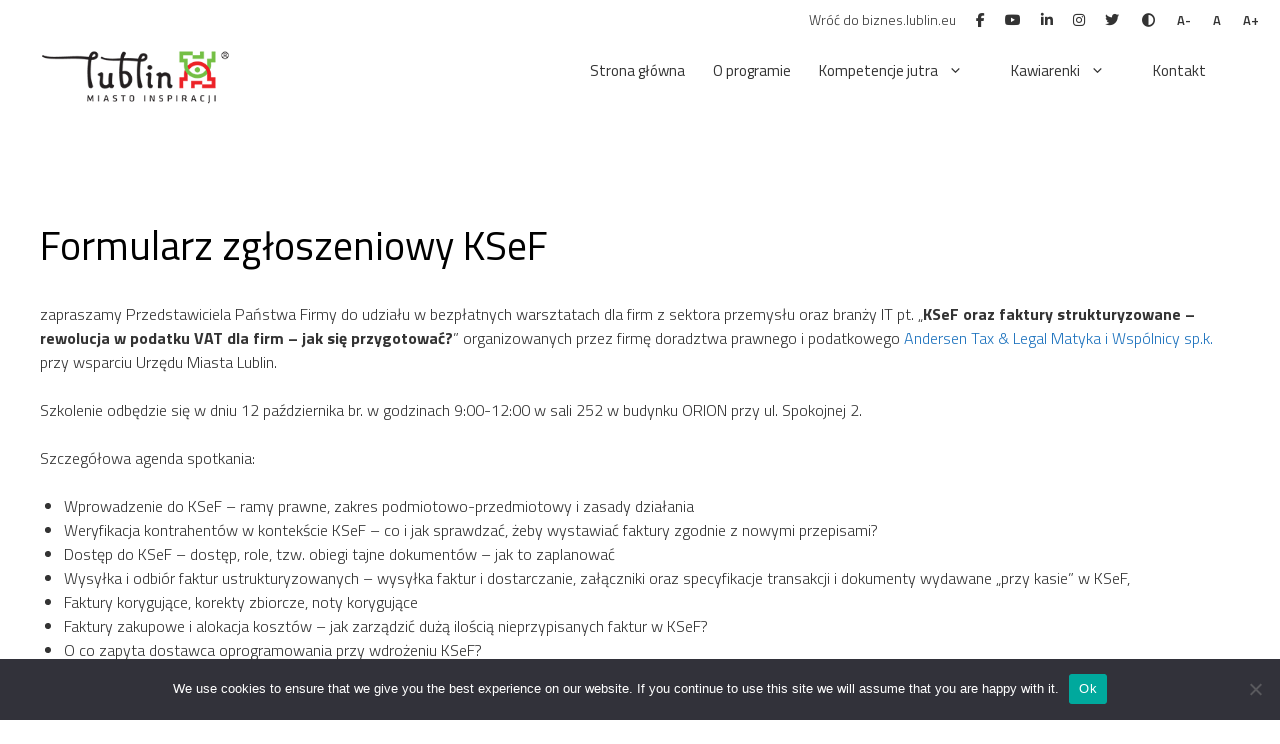

--- FILE ---
content_type: text/html; charset=UTF-8
request_url: https://kompetencjejutra.lublin.eu/formularz-zgloszeniowy/
body_size: 18252
content:
<!DOCTYPE html>
<html lang="pl-PL">
<head>
	<meta charset="UTF-8">
	<meta name='robots' content='index, follow, max-image-preview:large, max-snippet:-1, max-video-preview:-1' />
	<style>img:is([sizes="auto" i], [sizes^="auto," i]) { contain-intrinsic-size: 3000px 1500px }</style>
	<meta name="viewport" content="width=device-width, initial-scale=1">
	<!-- This site is optimized with the Yoast SEO plugin v26.3 - https://yoast.com/wordpress/plugins/seo/ -->
	<title>Formularz zgłoszeniowy KSeF - KompetencjeJutra</title>
	<link rel="canonical" href="https://kompetencjejutra.lublin.eu/formularz-zgloszeniowy/" />
	<meta property="og:locale" content="pl_PL" />
	<meta property="og:type" content="article" />
	<meta property="og:title" content="Formularz zgłoszeniowy KSeF - KompetencjeJutra" />
	<meta property="og:description" content="zapraszamy Przedstawiciela Państwa Firmy do&nbsp;udziału w&nbsp;bezpłatnych warsztatach dla firm z&nbsp;sektora przemysłu oraz&nbsp;branży IT pt.&nbsp;&#8222;KSeF oraz&nbsp;faktury strukturyzowane – rewolucja w&nbsp;podatku VAT dla firm – jak się przygotować?&#8221; organizowanych przez&nbsp;firmę doradztwa prawnego i&nbsp;podatkowego Andersen Tax &amp; Legal Matyka i&nbsp;Wspólnicy sp.k. przy wsparciu Urzędu Miasta Lublin. Szkolenie odbędzie się w&nbsp;dniu 12 października br.&nbsp;w&nbsp;godzinach 9:00-12:00 w&nbsp;sali 252 w&nbsp;budynku ORION ... Czytaj dalej" />
	<meta property="og:url" content="https://kompetencjejutra.lublin.eu/formularz-zgloszeniowy/" />
	<meta property="og:site_name" content="KompetencjeJutra" />
	<meta name="twitter:card" content="summary_large_image" />
	<meta name="twitter:label1" content="Szacowany czas czytania" />
	<meta name="twitter:data1" content="2 minuty" />
	<script type="application/ld+json" class="yoast-schema-graph">{"@context":"https://schema.org","@graph":[{"@type":"WebPage","@id":"https://kompetencjejutra.lublin.eu/formularz-zgloszeniowy/","url":"https://kompetencjejutra.lublin.eu/formularz-zgloszeniowy/","name":"Formularz zgłoszeniowy KSeF - KompetencjeJutra","isPartOf":{"@id":"http://kompetencjejutra.lublin.eu/pl/#website"},"datePublished":"2023-04-24T07:06:06+00:00","breadcrumb":{"@id":"https://kompetencjejutra.lublin.eu/formularz-zgloszeniowy/#breadcrumb"},"inLanguage":"pl-PL","potentialAction":[{"@type":"ReadAction","target":["https://kompetencjejutra.lublin.eu/formularz-zgloszeniowy/"]}]},{"@type":"BreadcrumbList","@id":"https://kompetencjejutra.lublin.eu/formularz-zgloszeniowy/#breadcrumb","itemListElement":[{"@type":"ListItem","position":1,"name":"Home","item":"http://kompetencjejutra.lublin.eu/"},{"@type":"ListItem","position":2,"name":"Formularz zgłoszeniowy KSeF"}]},{"@type":"WebSite","@id":"http://kompetencjejutra.lublin.eu/pl/#website","url":"http://kompetencjejutra.lublin.eu/pl/","name":"KompetencjeJutra","description":"KompetencjeJutra","publisher":{"@id":"http://kompetencjejutra.lublin.eu/pl/#organization"},"potentialAction":[{"@type":"SearchAction","target":{"@type":"EntryPoint","urlTemplate":"http://kompetencjejutra.lublin.eu/pl/?s={search_term_string}"},"query-input":{"@type":"PropertyValueSpecification","valueRequired":true,"valueName":"search_term_string"}}],"inLanguage":"pl-PL"},{"@type":"Organization","@id":"http://kompetencjejutra.lublin.eu/pl/#organization","name":"KompetencjeJutra","url":"http://kompetencjejutra.lublin.eu/pl/","logo":{"@type":"ImageObject","inLanguage":"pl-PL","@id":"http://kompetencjejutra.lublin.eu/pl/#/schema/logo/image/","url":"https://kompetencjejutra.lublin.eu/wp-content/uploads/sites/15/2021/08/logo-miasta-lublin-web.png","contentUrl":"https://kompetencjejutra.lublin.eu/wp-content/uploads/sites/15/2021/08/logo-miasta-lublin-web.png","width":281,"height":101,"caption":"KompetencjeJutra"},"image":{"@id":"http://kompetencjejutra.lublin.eu/pl/#/schema/logo/image/"}}]}</script>
	<!-- / Yoast SEO plugin. -->


<link rel='dns-prefetch' href='//cdn.jsdelivr.net' />
<link rel="alternate" type="application/rss+xml" title="KompetencjeJutra &raquo; Kanał z wpisami" href="https://kompetencjejutra.lublin.eu/pl/feed/" />
<link rel="alternate" type="application/rss+xml" title="KompetencjeJutra &raquo; Kanał z komentarzami" href="https://kompetencjejutra.lublin.eu/pl/comments/feed/" />
<script>
window._wpemojiSettings = {"baseUrl":"https:\/\/s.w.org\/images\/core\/emoji\/16.0.1\/72x72\/","ext":".png","svgUrl":"https:\/\/s.w.org\/images\/core\/emoji\/16.0.1\/svg\/","svgExt":".svg","source":{"concatemoji":"https:\/\/kompetencjejutra.lublin.eu\/wp-includes\/js\/wp-emoji-release.min.js"}};
/*! This file is auto-generated */
!function(s,n){var o,i,e;function c(e){try{var t={supportTests:e,timestamp:(new Date).valueOf()};sessionStorage.setItem(o,JSON.stringify(t))}catch(e){}}function p(e,t,n){e.clearRect(0,0,e.canvas.width,e.canvas.height),e.fillText(t,0,0);var t=new Uint32Array(e.getImageData(0,0,e.canvas.width,e.canvas.height).data),a=(e.clearRect(0,0,e.canvas.width,e.canvas.height),e.fillText(n,0,0),new Uint32Array(e.getImageData(0,0,e.canvas.width,e.canvas.height).data));return t.every(function(e,t){return e===a[t]})}function u(e,t){e.clearRect(0,0,e.canvas.width,e.canvas.height),e.fillText(t,0,0);for(var n=e.getImageData(16,16,1,1),a=0;a<n.data.length;a++)if(0!==n.data[a])return!1;return!0}function f(e,t,n,a){switch(t){case"flag":return n(e,"\ud83c\udff3\ufe0f\u200d\u26a7\ufe0f","\ud83c\udff3\ufe0f\u200b\u26a7\ufe0f")?!1:!n(e,"\ud83c\udde8\ud83c\uddf6","\ud83c\udde8\u200b\ud83c\uddf6")&&!n(e,"\ud83c\udff4\udb40\udc67\udb40\udc62\udb40\udc65\udb40\udc6e\udb40\udc67\udb40\udc7f","\ud83c\udff4\u200b\udb40\udc67\u200b\udb40\udc62\u200b\udb40\udc65\u200b\udb40\udc6e\u200b\udb40\udc67\u200b\udb40\udc7f");case"emoji":return!a(e,"\ud83e\udedf")}return!1}function g(e,t,n,a){var r="undefined"!=typeof WorkerGlobalScope&&self instanceof WorkerGlobalScope?new OffscreenCanvas(300,150):s.createElement("canvas"),o=r.getContext("2d",{willReadFrequently:!0}),i=(o.textBaseline="top",o.font="600 32px Arial",{});return e.forEach(function(e){i[e]=t(o,e,n,a)}),i}function t(e){var t=s.createElement("script");t.src=e,t.defer=!0,s.head.appendChild(t)}"undefined"!=typeof Promise&&(o="wpEmojiSettingsSupports",i=["flag","emoji"],n.supports={everything:!0,everythingExceptFlag:!0},e=new Promise(function(e){s.addEventListener("DOMContentLoaded",e,{once:!0})}),new Promise(function(t){var n=function(){try{var e=JSON.parse(sessionStorage.getItem(o));if("object"==typeof e&&"number"==typeof e.timestamp&&(new Date).valueOf()<e.timestamp+604800&&"object"==typeof e.supportTests)return e.supportTests}catch(e){}return null}();if(!n){if("undefined"!=typeof Worker&&"undefined"!=typeof OffscreenCanvas&&"undefined"!=typeof URL&&URL.createObjectURL&&"undefined"!=typeof Blob)try{var e="postMessage("+g.toString()+"("+[JSON.stringify(i),f.toString(),p.toString(),u.toString()].join(",")+"));",a=new Blob([e],{type:"text/javascript"}),r=new Worker(URL.createObjectURL(a),{name:"wpTestEmojiSupports"});return void(r.onmessage=function(e){c(n=e.data),r.terminate(),t(n)})}catch(e){}c(n=g(i,f,p,u))}t(n)}).then(function(e){for(var t in e)n.supports[t]=e[t],n.supports.everything=n.supports.everything&&n.supports[t],"flag"!==t&&(n.supports.everythingExceptFlag=n.supports.everythingExceptFlag&&n.supports[t]);n.supports.everythingExceptFlag=n.supports.everythingExceptFlag&&!n.supports.flag,n.DOMReady=!1,n.readyCallback=function(){n.DOMReady=!0}}).then(function(){return e}).then(function(){var e;n.supports.everything||(n.readyCallback(),(e=n.source||{}).concatemoji?t(e.concatemoji):e.wpemoji&&e.twemoji&&(t(e.twemoji),t(e.wpemoji)))}))}((window,document),window._wpemojiSettings);
</script>
<link rel='stylesheet' id='mec-select2-style-css' href='https://kompetencjejutra.lublin.eu/wp-content/plugins/modern-events-calendar-lite/assets/packages/select2/select2.min.css?ver=7.27.0.1769131446' media='all' />
<link rel='stylesheet' id='mec-font-icons-css' href='https://kompetencjejutra.lublin.eu/wp-content/plugins/modern-events-calendar-lite/assets/css/iconfonts.css?ver=7.27.0.1769131446' media='all' />
<link rel='stylesheet' id='mec-frontend-style-css' href='https://kompetencjejutra.lublin.eu/wp-content/plugins/modern-events-calendar-lite/assets/css/frontend.min.css?ver=7.27.0.1769131446' media='all' />
<link rel='stylesheet' id='mec-tooltip-style-css' href='https://kompetencjejutra.lublin.eu/wp-content/plugins/modern-events-calendar-lite/assets/packages/tooltip/tooltip.css?ver=7.27.0.1769131446' media='all' />
<link rel='stylesheet' id='mec-tooltip-shadow-style-css' href='https://kompetencjejutra.lublin.eu/wp-content/plugins/modern-events-calendar-lite/assets/packages/tooltip/tooltipster-sideTip-shadow.min.css?ver=7.27.0.1769131446' media='all' />
<link rel='stylesheet' id='featherlight-css' href='https://kompetencjejutra.lublin.eu/wp-content/plugins/modern-events-calendar-lite/assets/packages/featherlight/featherlight.css?ver=7.27.0.1769131446' media='all' />
<link rel='stylesheet' id='mec-lity-style-css' href='https://kompetencjejutra.lublin.eu/wp-content/plugins/modern-events-calendar-lite/assets/packages/lity/lity.min.css?ver=7.27.0.1769131446' media='all' />
<link rel='stylesheet' id='mec-general-calendar-style-css' href='https://kompetencjejutra.lublin.eu/wp-content/plugins/modern-events-calendar-lite/assets/css/mec-general-calendar.css?ver=7.27.0.1769131446' media='all' />
<style id='wp-emoji-styles-inline-css'>

	img.wp-smiley, img.emoji {
		display: inline !important;
		border: none !important;
		box-shadow: none !important;
		height: 1em !important;
		width: 1em !important;
		margin: 0 0.07em !important;
		vertical-align: -0.1em !important;
		background: none !important;
		padding: 0 !important;
	}
</style>
<link rel='stylesheet' id='wp-block-library-css' href='https://kompetencjejutra.lublin.eu/wp-includes/css/dist/block-library/style.min.css' media='all' />
<style id='classic-theme-styles-inline-css'>
/*! This file is auto-generated */
.wp-block-button__link{color:#fff;background-color:#32373c;border-radius:9999px;box-shadow:none;text-decoration:none;padding:calc(.667em + 2px) calc(1.333em + 2px);font-size:1.125em}.wp-block-file__button{background:#32373c;color:#fff;text-decoration:none}
</style>
<style id='mfb-meta-field-block-style-inline-css'>
.wp-block-mfb-meta-field-block,.wp-block-mfb-meta-field-block *{box-sizing:border-box}.wp-block-mfb-meta-field-block.is-layout-flow>.prefix,.wp-block-mfb-meta-field-block.is-layout-flow>.suffix,.wp-block-mfb-meta-field-block.is-layout-flow>.value{margin-block-end:0;margin-block-start:0}.wp-block-mfb-meta-field-block.is-display-inline-block>*{display:inline-block}.wp-block-mfb-meta-field-block.is-display-inline-block .prefix{margin-inline-end:var(--mfb--gap,.5em)}.wp-block-mfb-meta-field-block.is-display-inline-block .suffix{margin-inline-start:var(--mfb--gap,.5em)}.wp-block-mfb-meta-field-block .value img,.wp-block-mfb-meta-field-block .value video{height:auto;max-width:100%}

</style>
<link rel='stylesheet' id='ultimate_blocks-cgb-style-css-css' href='https://kompetencjejutra.lublin.eu/wp-content/plugins/ultimate-blocks/dist/blocks.style.build.css?ver=3.4.5' media='all' />
<link rel='stylesheet' id='eedee-gutenslider-init-css' href='https://kompetencjejutra.lublin.eu/wp-content/plugins/gutenslider/build/gutenslider-init.css?ver=1708204767' media='all' />
<link rel='stylesheet' id='search-filter-flatpickr-css' href='https://kompetencjejutra.lublin.eu/wp-content/plugins/search-filter/assets/css/vendor/flatpickr.min.css?ver=3.1.6' media='all' />
<link rel='stylesheet' id='search-filter-css' href='https://kompetencjejutra.lublin.eu/wp-content/plugins/search-filter-pro/assets/css/frontend/frontend.css?ver=3.1.6' media='all' />
<style id='global-styles-inline-css'>
:root{--wp--preset--aspect-ratio--square: 1;--wp--preset--aspect-ratio--4-3: 4/3;--wp--preset--aspect-ratio--3-4: 3/4;--wp--preset--aspect-ratio--3-2: 3/2;--wp--preset--aspect-ratio--2-3: 2/3;--wp--preset--aspect-ratio--16-9: 16/9;--wp--preset--aspect-ratio--9-16: 9/16;--wp--preset--color--black: #000000;--wp--preset--color--cyan-bluish-gray: #abb8c3;--wp--preset--color--white: #ffffff;--wp--preset--color--pale-pink: #f78da7;--wp--preset--color--vivid-red: #cf2e2e;--wp--preset--color--luminous-vivid-orange: #ff6900;--wp--preset--color--luminous-vivid-amber: #fcb900;--wp--preset--color--light-green-cyan: #7bdcb5;--wp--preset--color--vivid-green-cyan: #00d084;--wp--preset--color--pale-cyan-blue: #8ed1fc;--wp--preset--color--vivid-cyan-blue: #0693e3;--wp--preset--color--vivid-purple: #9b51e0;--wp--preset--color--contrast: var(--contrast);--wp--preset--color--contrast-2: var(--contrast-2);--wp--preset--color--contrast-3: var(--contrast-3);--wp--preset--color--base: var(--base);--wp--preset--color--base-2: var(--base-2);--wp--preset--color--base-3: var(--base-3);--wp--preset--color--accent: var(--accent);--wp--preset--gradient--vivid-cyan-blue-to-vivid-purple: linear-gradient(135deg,rgba(6,147,227,1) 0%,rgb(155,81,224) 100%);--wp--preset--gradient--light-green-cyan-to-vivid-green-cyan: linear-gradient(135deg,rgb(122,220,180) 0%,rgb(0,208,130) 100%);--wp--preset--gradient--luminous-vivid-amber-to-luminous-vivid-orange: linear-gradient(135deg,rgba(252,185,0,1) 0%,rgba(255,105,0,1) 100%);--wp--preset--gradient--luminous-vivid-orange-to-vivid-red: linear-gradient(135deg,rgba(255,105,0,1) 0%,rgb(207,46,46) 100%);--wp--preset--gradient--very-light-gray-to-cyan-bluish-gray: linear-gradient(135deg,rgb(238,238,238) 0%,rgb(169,184,195) 100%);--wp--preset--gradient--cool-to-warm-spectrum: linear-gradient(135deg,rgb(74,234,220) 0%,rgb(151,120,209) 20%,rgb(207,42,186) 40%,rgb(238,44,130) 60%,rgb(251,105,98) 80%,rgb(254,248,76) 100%);--wp--preset--gradient--blush-light-purple: linear-gradient(135deg,rgb(255,206,236) 0%,rgb(152,150,240) 100%);--wp--preset--gradient--blush-bordeaux: linear-gradient(135deg,rgb(254,205,165) 0%,rgb(254,45,45) 50%,rgb(107,0,62) 100%);--wp--preset--gradient--luminous-dusk: linear-gradient(135deg,rgb(255,203,112) 0%,rgb(199,81,192) 50%,rgb(65,88,208) 100%);--wp--preset--gradient--pale-ocean: linear-gradient(135deg,rgb(255,245,203) 0%,rgb(182,227,212) 50%,rgb(51,167,181) 100%);--wp--preset--gradient--electric-grass: linear-gradient(135deg,rgb(202,248,128) 0%,rgb(113,206,126) 100%);--wp--preset--gradient--midnight: linear-gradient(135deg,rgb(2,3,129) 0%,rgb(40,116,252) 100%);--wp--preset--font-size--small: 13px;--wp--preset--font-size--medium: 20px;--wp--preset--font-size--large: 36px;--wp--preset--font-size--x-large: 42px;--wp--preset--spacing--20: 0.44rem;--wp--preset--spacing--30: 0.67rem;--wp--preset--spacing--40: 1rem;--wp--preset--spacing--50: 1.5rem;--wp--preset--spacing--60: 2.25rem;--wp--preset--spacing--70: 3.38rem;--wp--preset--spacing--80: 5.06rem;--wp--preset--shadow--natural: 6px 6px 9px rgba(0, 0, 0, 0.2);--wp--preset--shadow--deep: 12px 12px 50px rgba(0, 0, 0, 0.4);--wp--preset--shadow--sharp: 6px 6px 0px rgba(0, 0, 0, 0.2);--wp--preset--shadow--outlined: 6px 6px 0px -3px rgba(255, 255, 255, 1), 6px 6px rgba(0, 0, 0, 1);--wp--preset--shadow--crisp: 6px 6px 0px rgba(0, 0, 0, 1);}:where(.is-layout-flex){gap: 0.5em;}:where(.is-layout-grid){gap: 0.5em;}body .is-layout-flex{display: flex;}.is-layout-flex{flex-wrap: wrap;align-items: center;}.is-layout-flex > :is(*, div){margin: 0;}body .is-layout-grid{display: grid;}.is-layout-grid > :is(*, div){margin: 0;}:where(.wp-block-columns.is-layout-flex){gap: 2em;}:where(.wp-block-columns.is-layout-grid){gap: 2em;}:where(.wp-block-post-template.is-layout-flex){gap: 1.25em;}:where(.wp-block-post-template.is-layout-grid){gap: 1.25em;}.has-black-color{color: var(--wp--preset--color--black) !important;}.has-cyan-bluish-gray-color{color: var(--wp--preset--color--cyan-bluish-gray) !important;}.has-white-color{color: var(--wp--preset--color--white) !important;}.has-pale-pink-color{color: var(--wp--preset--color--pale-pink) !important;}.has-vivid-red-color{color: var(--wp--preset--color--vivid-red) !important;}.has-luminous-vivid-orange-color{color: var(--wp--preset--color--luminous-vivid-orange) !important;}.has-luminous-vivid-amber-color{color: var(--wp--preset--color--luminous-vivid-amber) !important;}.has-light-green-cyan-color{color: var(--wp--preset--color--light-green-cyan) !important;}.has-vivid-green-cyan-color{color: var(--wp--preset--color--vivid-green-cyan) !important;}.has-pale-cyan-blue-color{color: var(--wp--preset--color--pale-cyan-blue) !important;}.has-vivid-cyan-blue-color{color: var(--wp--preset--color--vivid-cyan-blue) !important;}.has-vivid-purple-color{color: var(--wp--preset--color--vivid-purple) !important;}.has-black-background-color{background-color: var(--wp--preset--color--black) !important;}.has-cyan-bluish-gray-background-color{background-color: var(--wp--preset--color--cyan-bluish-gray) !important;}.has-white-background-color{background-color: var(--wp--preset--color--white) !important;}.has-pale-pink-background-color{background-color: var(--wp--preset--color--pale-pink) !important;}.has-vivid-red-background-color{background-color: var(--wp--preset--color--vivid-red) !important;}.has-luminous-vivid-orange-background-color{background-color: var(--wp--preset--color--luminous-vivid-orange) !important;}.has-luminous-vivid-amber-background-color{background-color: var(--wp--preset--color--luminous-vivid-amber) !important;}.has-light-green-cyan-background-color{background-color: var(--wp--preset--color--light-green-cyan) !important;}.has-vivid-green-cyan-background-color{background-color: var(--wp--preset--color--vivid-green-cyan) !important;}.has-pale-cyan-blue-background-color{background-color: var(--wp--preset--color--pale-cyan-blue) !important;}.has-vivid-cyan-blue-background-color{background-color: var(--wp--preset--color--vivid-cyan-blue) !important;}.has-vivid-purple-background-color{background-color: var(--wp--preset--color--vivid-purple) !important;}.has-black-border-color{border-color: var(--wp--preset--color--black) !important;}.has-cyan-bluish-gray-border-color{border-color: var(--wp--preset--color--cyan-bluish-gray) !important;}.has-white-border-color{border-color: var(--wp--preset--color--white) !important;}.has-pale-pink-border-color{border-color: var(--wp--preset--color--pale-pink) !important;}.has-vivid-red-border-color{border-color: var(--wp--preset--color--vivid-red) !important;}.has-luminous-vivid-orange-border-color{border-color: var(--wp--preset--color--luminous-vivid-orange) !important;}.has-luminous-vivid-amber-border-color{border-color: var(--wp--preset--color--luminous-vivid-amber) !important;}.has-light-green-cyan-border-color{border-color: var(--wp--preset--color--light-green-cyan) !important;}.has-vivid-green-cyan-border-color{border-color: var(--wp--preset--color--vivid-green-cyan) !important;}.has-pale-cyan-blue-border-color{border-color: var(--wp--preset--color--pale-cyan-blue) !important;}.has-vivid-cyan-blue-border-color{border-color: var(--wp--preset--color--vivid-cyan-blue) !important;}.has-vivid-purple-border-color{border-color: var(--wp--preset--color--vivid-purple) !important;}.has-vivid-cyan-blue-to-vivid-purple-gradient-background{background: var(--wp--preset--gradient--vivid-cyan-blue-to-vivid-purple) !important;}.has-light-green-cyan-to-vivid-green-cyan-gradient-background{background: var(--wp--preset--gradient--light-green-cyan-to-vivid-green-cyan) !important;}.has-luminous-vivid-amber-to-luminous-vivid-orange-gradient-background{background: var(--wp--preset--gradient--luminous-vivid-amber-to-luminous-vivid-orange) !important;}.has-luminous-vivid-orange-to-vivid-red-gradient-background{background: var(--wp--preset--gradient--luminous-vivid-orange-to-vivid-red) !important;}.has-very-light-gray-to-cyan-bluish-gray-gradient-background{background: var(--wp--preset--gradient--very-light-gray-to-cyan-bluish-gray) !important;}.has-cool-to-warm-spectrum-gradient-background{background: var(--wp--preset--gradient--cool-to-warm-spectrum) !important;}.has-blush-light-purple-gradient-background{background: var(--wp--preset--gradient--blush-light-purple) !important;}.has-blush-bordeaux-gradient-background{background: var(--wp--preset--gradient--blush-bordeaux) !important;}.has-luminous-dusk-gradient-background{background: var(--wp--preset--gradient--luminous-dusk) !important;}.has-pale-ocean-gradient-background{background: var(--wp--preset--gradient--pale-ocean) !important;}.has-electric-grass-gradient-background{background: var(--wp--preset--gradient--electric-grass) !important;}.has-midnight-gradient-background{background: var(--wp--preset--gradient--midnight) !important;}.has-small-font-size{font-size: var(--wp--preset--font-size--small) !important;}.has-medium-font-size{font-size: var(--wp--preset--font-size--medium) !important;}.has-large-font-size{font-size: var(--wp--preset--font-size--large) !important;}.has-x-large-font-size{font-size: var(--wp--preset--font-size--x-large) !important;}
:where(.wp-block-post-template.is-layout-flex){gap: 1.25em;}:where(.wp-block-post-template.is-layout-grid){gap: 1.25em;}
:where(.wp-block-columns.is-layout-flex){gap: 2em;}:where(.wp-block-columns.is-layout-grid){gap: 2em;}
:root :where(.wp-block-pullquote){font-size: 1.5em;line-height: 1.6;}
</style>
<link rel='stylesheet' id='cookie-notice-front-css' href='https://kompetencjejutra.lublin.eu/wp-content/plugins/cookie-notice/css/front.min.css?ver=2.5.8' media='all' />
<link rel='stylesheet' id='lbwps-styles-photoswipe5-main-css' href='https://kompetencjejutra.lublin.eu/wp-content/plugins/lightbox-photoswipe/assets/ps5/styles/main.css?ver=5.7.3' media='all' />
<link rel='stylesheet' id='ub-extension-style-css-css' href='https://kompetencjejutra.lublin.eu/wp-content/plugins/ultimate-blocks/src/extensions/style.css' media='all' />
<link rel='stylesheet' id='fa-css' href='https://kompetencjejutra.lublin.eu/wp-content/themes/generatepress_child/src/fa/css/all.css' media='all' />
<link rel='stylesheet' id='generate-style-css' href='https://kompetencjejutra.lublin.eu/wp-content/themes/generatepress/assets/css/all.min.css?ver=3.6.0' media='all' />
<style id='generate-style-inline-css'>
body{background-color:#f7f8f9;color:#222222;}a{color:#1e73be;}a:hover, a:focus, a:active{color:#000000;}body .grid-container{max-width:1200px;}.wp-block-group__inner-container{max-width:1200px;margin-left:auto;margin-right:auto;}.site-header .header-image{width:280px;}.generate-back-to-top{font-size:20px;border-radius:3px;position:fixed;bottom:30px;right:30px;line-height:40px;width:40px;text-align:center;z-index:10;transition:opacity 300ms ease-in-out;opacity:0.1;transform:translateY(1000px);}.generate-back-to-top__show{opacity:1;transform:translateY(0);}:root{--contrast:#222222;--contrast-2:#575760;--contrast-3:#b2b2be;--base:#f0f0f0;--base-2:#f7f8f9;--base-3:#ffffff;--accent:#1e73be;}:root .has-contrast-color{color:var(--contrast);}:root .has-contrast-background-color{background-color:var(--contrast);}:root .has-contrast-2-color{color:var(--contrast-2);}:root .has-contrast-2-background-color{background-color:var(--contrast-2);}:root .has-contrast-3-color{color:var(--contrast-3);}:root .has-contrast-3-background-color{background-color:var(--contrast-3);}:root .has-base-color{color:var(--base);}:root .has-base-background-color{background-color:var(--base);}:root .has-base-2-color{color:var(--base-2);}:root .has-base-2-background-color{background-color:var(--base-2);}:root .has-base-3-color{color:var(--base-3);}:root .has-base-3-background-color{background-color:var(--base-3);}:root .has-accent-color{color:var(--accent);}:root .has-accent-background-color{background-color:var(--accent);}body, button, input, select, textarea{font-family:-apple-system, system-ui, BlinkMacSystemFont, "Segoe UI", Helvetica, Arial, sans-serif, "Apple Color Emoji", "Segoe UI Emoji", "Segoe UI Symbol";}body{line-height:1.5;}.entry-content > [class*="wp-block-"]:not(:last-child):not(.wp-block-heading){margin-bottom:1.5em;}.main-navigation .main-nav ul ul li a{font-size:14px;}.sidebar .widget, .footer-widgets .widget{font-size:17px;}@media (max-width:768px){h1{font-size:31px;}h2{font-size:27px;}h3{font-size:24px;}h4{font-size:22px;}h5{font-size:19px;}}.top-bar{background-color:#636363;color:#ffffff;}.top-bar a{color:#ffffff;}.top-bar a:hover{color:#303030;}.site-header{background-color:#ffffff;}.main-title a,.main-title a:hover{color:#222222;}.site-description{color:#757575;}.mobile-menu-control-wrapper .menu-toggle,.mobile-menu-control-wrapper .menu-toggle:hover,.mobile-menu-control-wrapper .menu-toggle:focus,.has-inline-mobile-toggle #site-navigation.toggled{background-color:rgba(0, 0, 0, 0.02);}.main-navigation,.main-navigation ul ul{background-color:#ffffff;}.main-navigation .main-nav ul li a, .main-navigation .menu-toggle, .main-navigation .menu-bar-items{color:#515151;}.main-navigation .main-nav ul li:not([class*="current-menu-"]):hover > a, .main-navigation .main-nav ul li:not([class*="current-menu-"]):focus > a, .main-navigation .main-nav ul li.sfHover:not([class*="current-menu-"]) > a, .main-navigation .menu-bar-item:hover > a, .main-navigation .menu-bar-item.sfHover > a{color:#7a8896;background-color:#ffffff;}button.menu-toggle:hover,button.menu-toggle:focus,.main-navigation .mobile-bar-items a,.main-navigation .mobile-bar-items a:hover,.main-navigation .mobile-bar-items a:focus{color:#515151;}.main-navigation .main-nav ul li[class*="current-menu-"] > a{color:#7a8896;background-color:#ffffff;}.navigation-search input[type="search"],.navigation-search input[type="search"]:active, .navigation-search input[type="search"]:focus, .main-navigation .main-nav ul li.search-item.active > a, .main-navigation .menu-bar-items .search-item.active > a{color:#7a8896;background-color:#ffffff;}.main-navigation ul ul{background-color:#eaeaea;}.main-navigation .main-nav ul ul li a{color:#515151;}.main-navigation .main-nav ul ul li:not([class*="current-menu-"]):hover > a,.main-navigation .main-nav ul ul li:not([class*="current-menu-"]):focus > a, .main-navigation .main-nav ul ul li.sfHover:not([class*="current-menu-"]) > a{color:#7a8896;background-color:#eaeaea;}.main-navigation .main-nav ul ul li[class*="current-menu-"] > a{color:#7a8896;background-color:#eaeaea;}.separate-containers .inside-article, .separate-containers .comments-area, .separate-containers .page-header, .one-container .container, .separate-containers .paging-navigation, .inside-page-header{background-color:#ffffff;}.entry-title a{color:#222222;}.entry-title a:hover{color:#55555e;}.entry-meta{color:#595959;}.sidebar .widget{background-color:#ffffff;}.footer-widgets{background-color:#ffffff;}.footer-widgets .widget-title{color:#000000;}.site-info{color:#ffffff;background-color:#55555e;}.site-info a{color:#ffffff;}.site-info a:hover{color:#d3d3d3;}.footer-bar .widget_nav_menu .current-menu-item a{color:#d3d3d3;}input[type="text"],input[type="email"],input[type="url"],input[type="password"],input[type="search"],input[type="tel"],input[type="number"],textarea,select{color:#666666;background-color:#fafafa;border-color:#cccccc;}input[type="text"]:focus,input[type="email"]:focus,input[type="url"]:focus,input[type="password"]:focus,input[type="search"]:focus,input[type="tel"]:focus,input[type="number"]:focus,textarea:focus,select:focus{color:#666666;background-color:#ffffff;border-color:#bfbfbf;}button,html input[type="button"],input[type="reset"],input[type="submit"],a.button,a.wp-block-button__link:not(.has-background){color:#ffffff;background-color:#55555e;}button:hover,html input[type="button"]:hover,input[type="reset"]:hover,input[type="submit"]:hover,a.button:hover,button:focus,html input[type="button"]:focus,input[type="reset"]:focus,input[type="submit"]:focus,a.button:focus,a.wp-block-button__link:not(.has-background):active,a.wp-block-button__link:not(.has-background):focus,a.wp-block-button__link:not(.has-background):hover{color:#ffffff;background-color:#3f4047;}a.generate-back-to-top{background-color:rgba( 0,0,0,0.4 );color:#ffffff;}a.generate-back-to-top:hover,a.generate-back-to-top:focus{background-color:rgba( 0,0,0,0.6 );color:#ffffff;}:root{--gp-search-modal-bg-color:var(--base-3);--gp-search-modal-text-color:var(--contrast);--gp-search-modal-overlay-bg-color:rgba(0,0,0,0.2);}@media (max-width: 768px){.main-navigation .menu-bar-item:hover > a, .main-navigation .menu-bar-item.sfHover > a{background:none;color:#515151;}}.site-main .wp-block-group__inner-container{padding:40px;}.entry-content .alignwide, body:not(.no-sidebar) .entry-content .alignfull{margin-left:-40px;width:calc(100% + 80px);max-width:calc(100% + 80px);}.container.grid-container{max-width:1280px;}.rtl .menu-item-has-children .dropdown-menu-toggle{padding-left:20px;}.rtl .main-navigation .main-nav ul li.menu-item-has-children > a{padding-right:20px;}@media (max-width:768px){.separate-containers .inside-article, .separate-containers .comments-area, .separate-containers .page-header, .separate-containers .paging-navigation, .one-container .site-content, .inside-page-header{padding:30px;}.site-main .wp-block-group__inner-container{padding:30px;}.inside-top-bar{padding-right:30px;padding-left:30px;}.inside-header{padding-right:30px;padding-left:30px;}.widget-area .widget{padding-top:30px;padding-right:30px;padding-bottom:30px;padding-left:30px;}.footer-widgets{padding-top:30px;padding-right:30px;padding-bottom:30px;padding-left:30px;}.site-info{padding-right:30px;padding-left:30px;}.entry-content .alignwide, body:not(.no-sidebar) .entry-content .alignfull{margin-left:-30px;width:calc(100% + 60px);max-width:calc(100% + 60px);}}.one-container .sidebar .widget{padding:0px;}/* End cached CSS */@media (max-width: 768px){.main-navigation .menu-toggle,.main-navigation .mobile-bar-items,.sidebar-nav-mobile:not(#sticky-placeholder){display:block;}.main-navigation ul,.gen-sidebar-nav{display:none;}[class*="nav-float-"] .site-header .inside-header > *{float:none;clear:both;}}
.dynamic-author-image-rounded{border-radius:100%;}.dynamic-featured-image, .dynamic-author-image{vertical-align:middle;}.one-container.blog .dynamic-content-template:not(:last-child), .one-container.archive .dynamic-content-template:not(:last-child){padding-bottom:0px;}.dynamic-entry-excerpt > p:last-child{margin-bottom:0px;}
</style>
<link rel='stylesheet' id='generate-child-css' href='https://kompetencjejutra.lublin.eu/wp-content/themes/generatepress_child/style.css?ver=1614008507' media='all' />
<link rel='stylesheet' id='search-filter-ugc-styles-css' href='https://kompetencjejutra.lublin.eu/wp-content/uploads/sites/15/search-filter/style.css?ver=709' media='all' />
<style id='generateblocks-inline-css'>
:root{--gb-container-width:1200px;}.gb-container .wp-block-image img{vertical-align:middle;}.gb-grid-wrapper .wp-block-image{margin-bottom:0;}.gb-highlight{background:none;}.gb-shape{line-height:0;}
</style>
<link rel='stylesheet' id='generate-secondary-nav-css' href='https://kompetencjejutra.lublin.eu/wp-content/plugins/gp-premium/secondary-nav/functions/css/style.min.css?ver=2.5.5' media='all' />
<style id='generate-secondary-nav-inline-css'>
.secondary-navigation{background-color:#636363;}.secondary-navigation .main-nav ul li a,.secondary-navigation .menu-toggle,.secondary-menu-bar-items .menu-bar-item > a{color:#ffffff;}.secondary-navigation .secondary-menu-bar-items{color:#ffffff;}button.secondary-menu-toggle:hover,button.secondary-menu-toggle:focus{color:#ffffff;}.widget-area .secondary-navigation{margin-bottom:20px;}.secondary-navigation ul ul{background-color:#303030;top:auto;}.secondary-navigation .main-nav ul ul li a{color:#ffffff;}.secondary-navigation .main-nav ul li:not([class*="current-menu-"]):hover > a, .secondary-navigation .main-nav ul li:not([class*="current-menu-"]):focus > a, .secondary-navigation .main-nav ul li.sfHover:not([class*="current-menu-"]) > a, .secondary-menu-bar-items .menu-bar-item:hover > a{color:#ffffff;background-color:#303030;}.secondary-navigation .main-nav ul ul li:not([class*="current-menu-"]):hover > a,.secondary-navigation .main-nav ul ul li:not([class*="current-menu-"]):focus > a,.secondary-navigation .main-nav ul ul li.sfHover:not([class*="current-menu-"]) > a{color:#ffffff;background-color:#474747;}.secondary-navigation .main-nav ul li[class*="current-menu-"] > a{color:#222222;background-color:#ffffff;}.secondary-navigation .main-nav ul ul li[class*="current-menu-"] > a{color:#ffffff;background-color:#474747;}.secondary-navigation.toggled .dropdown-menu-toggle:before{display:none;}@media (max-width: 768px) {.secondary-menu-bar-items .menu-bar-item:hover > a{background: none;color: #ffffff;}}
</style>
<link rel='stylesheet' id='slick-css' href='//cdn.jsdelivr.net/gh/kenwheeler/slick@1.8.1/slick/slick.css' media='all' />
<script type="text/javascript">
		if ( ! Object.hasOwn( window, 'searchAndFilter' ) ) {
			window.searchAndFilter = {};
		}
		</script><script src="https://kompetencjejutra.lublin.eu/wp-includes/js/jquery/jquery.min.js?ver=3.7.1" id="jquery-core-js"></script>
<script src="https://kompetencjejutra.lublin.eu/wp-includes/js/jquery/jquery-migrate.min.js?ver=3.4.1" id="jquery-migrate-js"></script>
<script id="cookie-notice-front-js-before">
var cnArgs = {"ajaxUrl":"https:\/\/kompetencjejutra.lublin.eu\/wp-admin\/admin-ajax.php","nonce":"9bbb05ea52","hideEffect":"fade","position":"bottom","onScroll":false,"onScrollOffset":100,"onClick":false,"cookieName":"cookie_notice_accepted","cookieTime":2592000,"cookieTimeRejected":2592000,"globalCookie":false,"redirection":false,"cache":false,"revokeCookies":false,"revokeCookiesOpt":"automatic"};
</script>
<script src="https://kompetencjejutra.lublin.eu/wp-content/plugins/cookie-notice/js/front.min.js?ver=2.5.8" id="cookie-notice-front-js"></script>
<script src="https://kompetencjejutra.lublin.eu/wp-content/plugins/search-filter/assets/js/vendor/flatpickr.min.js?ver=3.1.6" id="search-filter-flatpickr-js"></script>
<script id="search-filter-js-before">
window.searchAndFilter.frontend = {"fields":{},"queries":{},"library":{"fields":{},"components":{}},"restNonce":"4240344a6a","homeUrl":"https:\/\/kompetencjejutra.lublin.eu\/pl\/","isPro":true,"suggestionsNonce":"46fcf05fe7"};
</script>
<script src="https://kompetencjejutra.lublin.eu/wp-content/plugins/search-filter-pro/assets/js/frontend/frontend.js?ver=3.1.6" id="search-filter-js"></script>
<link rel="https://api.w.org/" href="https://kompetencjejutra.lublin.eu/pl/wp-json/" /><link rel="alternate" title="JSON" type="application/json" href="https://kompetencjejutra.lublin.eu/pl/wp-json/wp/v2/pages/987" /><link rel="EditURI" type="application/rsd+xml" title="RSD" href="https://kompetencjejutra.lublin.eu/xmlrpc.php?rsd" />
<meta name="generator" content="WordPress 6.8.3" />
<link rel='shortlink' href='https://kompetencjejutra.lublin.eu/pl/?p=987' />
<link rel="alternate" title="oEmbed (JSON)" type="application/json+oembed" href="https://kompetencjejutra.lublin.eu/pl/wp-json/oembed/1.0/embed?url=https%3A%2F%2Fkompetencjejutra.lublin.eu%2Fformularz-zgloszeniowy%2F" />
<link rel="alternate" title="oEmbed (XML)" type="text/xml+oembed" href="https://kompetencjejutra.lublin.eu/pl/wp-json/oembed/1.0/embed?url=https%3A%2F%2Fkompetencjejutra.lublin.eu%2Fformularz-zgloszeniowy%2F&#038;format=xml" />
<script>document.documentElement.className += " js";</script>
		<style id="wp-custom-css">
			.wcag br {
	display: none;
}		</style>
		<style>:root,::before,::after{--mec-color-skin: #40d9f1;--mec-color-skin-rgba-1: rgba(64, 217, 241, .25);--mec-color-skin-rgba-2: rgba(64, 217, 241, .5);--mec-color-skin-rgba-3: rgba(64, 217, 241, .75);--mec-color-skin-rgba-4: rgba(64, 217, 241, .11);--mec-primary-border-radius: ;--mec-secondary-border-radius: ;--mec-container-normal-width: 1196px;--mec-container-large-width: 1690px;--mec-fes-main-color: #40d9f1;--mec-fes-main-color-rgba-1: rgba(64, 217, 241, 0.12);--mec-fes-main-color-rgba-2: rgba(64, 217, 241, 0.23);--mec-fes-main-color-rgba-3: rgba(64, 217, 241, 0.03);--mec-fes-main-color-rgba-4: rgba(64, 217, 241, 0.3);--mec-fes-main-color-rgba-5: rgb(64 217 241 / 7%);--mec-fes-main-color-rgba-6: rgba(64, 217, 241, 0.2);</style></head>

<body class="wp-singular page-template-default page page-id-987 wp-custom-logo wp-embed-responsive wp-theme-generatepress wp-child-theme-generatepress_child cookies-not-set post-image-aligned-center secondary-nav-above-header secondary-nav-aligned-right sticky-menu-fade mec-theme-generatepress theme--kompetencjejutra no-sidebar nav-float-right separate-containers fluid-header active-footer-widgets-5 header-aligned-left dropdown-hover" itemtype="https://schema.org/WebPage" itemscope>
	<a class="screen-reader-text skip-link" href="#content" title="Przejdź do treści">Przejdź do treści</a>			<nav id="secondary-navigation" aria-label="Secondary" class="secondary-navigation" itemtype="https://schema.org/SiteNavigationElement" itemscope>
				<div class="inside-navigation grid-container grid-parent">
										<button class="menu-toggle secondary-menu-toggle">
						<span class="gp-icon icon-menu-bars"><svg viewBox="0 0 512 512" aria-hidden="true" xmlns="http://www.w3.org/2000/svg" width="1em" height="1em"><path d="M0 96c0-13.255 10.745-24 24-24h464c13.255 0 24 10.745 24 24s-10.745 24-24 24H24c-13.255 0-24-10.745-24-24zm0 160c0-13.255 10.745-24 24-24h464c13.255 0 24 10.745 24 24s-10.745 24-24 24H24c-13.255 0-24-10.745-24-24zm0 160c0-13.255 10.745-24 24-24h464c13.255 0 24 10.745 24 24s-10.745 24-24 24H24c-13.255 0-24-10.745-24-24z" /></svg><svg viewBox="0 0 512 512" aria-hidden="true" xmlns="http://www.w3.org/2000/svg" width="1em" height="1em"><path d="M71.029 71.029c9.373-9.372 24.569-9.372 33.942 0L256 222.059l151.029-151.03c9.373-9.372 24.569-9.372 33.942 0 9.372 9.373 9.372 24.569 0 33.942L289.941 256l151.03 151.029c9.372 9.373 9.372 24.569 0 33.942-9.373 9.372-24.569 9.372-33.942 0L256 289.941l-151.029 151.03c-9.373 9.372-24.569 9.372-33.942 0-9.372-9.373-9.372-24.569 0-33.942L222.059 256 71.029 104.971c-9.372-9.373-9.372-24.569 0-33.942z" /></svg></span><span class="mobile-menu">Menu</span>					</button>
									</div><!-- .inside-navigation -->
			</nav><!-- #secondary-navigation -->
			<div class="after-secondary-menu wcag"><div class="after-secondary-menu-item"><div class="menu-social-menu-container"><ul id="menu-social-menu" class="menu"><li id="menu-item-22" class="menu-item menu-item-type-custom menu-item-object-custom menu-item-22"><a href="https://biznes.lublin.eu/">Wróć do&nbsp;biznes.lublin.eu</a></li>
<li id="menu-item-23" class="menu-item menu-item-type-custom menu-item-object-custom menu-item-23"><a href="https://www.facebook.com/lublin.przedsiebiorczy"><i class="fab fa-facebook-f"></i><span class="widget_nav_menu__text">Facebook</span></a></li>
<li id="menu-item-24" class="menu-item menu-item-type-custom menu-item-object-custom menu-item-24"><a href="https://www.youtube.com/user/lublinum"><i class="fab fa-youtube"></i><span class="widget_nav_menu__text">Youtube</span></a></li>
<li id="menu-item-25" class="menu-item menu-item-type-custom menu-item-object-custom menu-item-25"><a href="https://www.linkedin.com/showcase/gospodarczy-lublin/"><i class="fab fa-linkedin-in"></i><span class="widget_nav_menu__text">Linkedin</span></a></li>
<li id="menu-item-26" class="menu-item menu-item-type-custom menu-item-object-custom menu-item-26"><a href="https://www.instagram.com/lublinprzedsiebiorczy/"><i class="fab fa-instagram"></i><span class="widget_nav_menu__text">Instagram</span></a></li>
<li id="menu-item-27" class="menu-item menu-item-type-custom menu-item-object-custom menu-item-27"><a href="https://twitter.com/miasto_lublin"><i class="fab fa-twitter"></i><span class="widget_nav_menu__text">Twitter</span></a></li>
</ul></div></div><div class="after-secondary-menu-item"><div class="wcag"><button id="dark-theme-button" title="zmień kontrast">
<i class="fas fa-adjust"></i>
</button>
<button id="font-smaller" title="mniejsza czcionka" class="aria-font">
A-
</button>
<button id="font-normal" title="domyślna czcionka" class="aria-font current">
A
</button>
<button id="font-bigger" title="większa czcionka" class="aria-font">
A+
</button>
</div></div></div>		<header class="site-header" id="masthead" aria-label="Witryna"  itemtype="https://schema.org/WPHeader" itemscope>
			<div class="inside-header grid-container grid-parent">
				<div class="site-logo">
					<a href="https://kompetencjejutra.lublin.eu/pl/" rel="home">
						<img  class="header-image is-logo-image" alt="KompetencjeJutra" src="https://kompetencjejutra.lublin.eu/wp-content/uploads/sites/15/2021/08/logo-miasta-lublin-web.png" />
					</a>
				</div>		<nav class="main-navigation sub-menu-right" id="site-navigation" aria-label="Podstawowy"  itemtype="https://schema.org/SiteNavigationElement" itemscope>
			<div class="inside-navigation grid-container grid-parent">
								<button class="menu-toggle" aria-controls="primary-menu" aria-expanded="false">
					<span class="gp-icon icon-menu-bars"><svg viewBox="0 0 512 512" aria-hidden="true" xmlns="http://www.w3.org/2000/svg" width="1em" height="1em"><path d="M0 96c0-13.255 10.745-24 24-24h464c13.255 0 24 10.745 24 24s-10.745 24-24 24H24c-13.255 0-24-10.745-24-24zm0 160c0-13.255 10.745-24 24-24h464c13.255 0 24 10.745 24 24s-10.745 24-24 24H24c-13.255 0-24-10.745-24-24zm0 160c0-13.255 10.745-24 24-24h464c13.255 0 24 10.745 24 24s-10.745 24-24 24H24c-13.255 0-24-10.745-24-24z" /></svg><svg viewBox="0 0 512 512" aria-hidden="true" xmlns="http://www.w3.org/2000/svg" width="1em" height="1em"><path d="M71.029 71.029c9.373-9.372 24.569-9.372 33.942 0L256 222.059l151.029-151.03c9.373-9.372 24.569-9.372 33.942 0 9.372 9.373 9.372 24.569 0 33.942L289.941 256l151.03 151.029c9.372 9.373 9.372 24.569 0 33.942-9.373 9.372-24.569 9.372-33.942 0L256 289.941l-151.029 151.03c-9.373 9.372-24.569 9.372-33.942 0-9.372-9.373-9.372-24.569 0-33.942L222.059 256 71.029 104.971c-9.372-9.373-9.372-24.569 0-33.942z" /></svg></span><span class="mobile-menu">Menu</span>				</button>
				<div id="primary-menu" class="main-nav"><ul id="menu-menu-glowne" class=" menu sf-menu"><li id="menu-item-1482" class="menu-item menu-item-type-post_type menu-item-object-page menu-item-home menu-item-1482"><a href="https://kompetencjejutra.lublin.eu/">Strona główna</a></li>
<li id="menu-item-1483" class="menu-item menu-item-type-post_type menu-item-object-page menu-item-1483"><a href="https://kompetencjejutra.lublin.eu/o-programie/">O&nbsp;programie</a></li>
<li id="menu-item-1502" class="menu-item menu-item-type-post_type menu-item-object-page menu-item-has-children menu-item-1502"><a href="https://kompetencjejutra.lublin.eu/zaproszenie/">Kompetencje jutra<span data-title="Rozwijane podmenu  Kompetencje jutra" role="presentation" class="dropdown-menu-toggle"><span class="gp-icon icon-arrow"><svg viewBox="0 0 330 512" aria-hidden="true" xmlns="http://www.w3.org/2000/svg" width="1em" height="1em"><path d="M305.913 197.085c0 2.266-1.133 4.815-2.833 6.514L171.087 335.593c-1.7 1.7-4.249 2.832-6.515 2.832s-4.815-1.133-6.515-2.832L26.064 203.599c-1.7-1.7-2.832-4.248-2.832-6.514s1.132-4.816 2.832-6.515l14.162-14.163c1.7-1.699 3.966-2.832 6.515-2.832 2.266 0 4.815 1.133 6.515 2.832l111.316 111.317 111.316-111.317c1.7-1.699 4.249-2.832 6.515-2.832s4.815 1.133 6.515 2.832l14.162 14.163c1.7 1.7 2.833 4.249 2.833 6.515z" /></svg></span></span></a>
<ul class="sub-menu">
	<li id="menu-item-1488" class="menu-item menu-item-type-post_type menu-item-object-page menu-item-1488"><a href="https://kompetencjejutra.lublin.eu/i-edycja/">I&nbsp;edycja</a></li>
	<li id="menu-item-1848" class="menu-item menu-item-type-post_type menu-item-object-page menu-item-1848"><a href="https://kompetencjejutra.lublin.eu/ii-edycja/">II&nbsp;edycja</a></li>
</ul>
</li>
<li id="menu-item-1489" class="menu-item menu-item-type-post_type menu-item-object-page menu-item-has-children menu-item-1489"><a href="https://kompetencjejutra.lublin.eu/kawiarenki/">Kawiarenki<span data-title="Rozwijane podmenu  Kawiarenki" role="presentation" class="dropdown-menu-toggle"><span class="gp-icon icon-arrow"><svg viewBox="0 0 330 512" aria-hidden="true" xmlns="http://www.w3.org/2000/svg" width="1em" height="1em"><path d="M305.913 197.085c0 2.266-1.133 4.815-2.833 6.514L171.087 335.593c-1.7 1.7-4.249 2.832-6.515 2.832s-4.815-1.133-6.515-2.832L26.064 203.599c-1.7-1.7-2.832-4.248-2.832-6.514s1.132-4.816 2.832-6.515l14.162-14.163c1.7-1.699 3.966-2.832 6.515-2.832 2.266 0 4.815 1.133 6.515 2.832l111.316 111.317 111.316-111.317c1.7-1.699 4.249-2.832 6.515-2.832s4.815 1.133 6.515 2.832l14.162 14.163c1.7 1.7 2.833 4.249 2.833 6.515z" /></svg></span></span></a>
<ul class="sub-menu">
	<li id="menu-item-2049" class="menu-item menu-item-type-post_type menu-item-object-page menu-item-2049"><a href="https://kompetencjejutra.lublin.eu/kawiarenki-wiosna-2025/">Kawiarenki – Jesień 2025 &#8211; edycja dla pracowników akademickich lubelskich uczelni</a></li>
	<li id="menu-item-2050" class="menu-item menu-item-type-post_type menu-item-object-page menu-item-2050"><a href="https://kompetencjejutra.lublin.eu/mapa-aktywnosci/">Mapa aktywności</a></li>
	<li id="menu-item-2051" class="menu-item menu-item-type-post_type menu-item-object-page menu-item-2051"><a href="https://kompetencjejutra.lublin.eu/formularz-zgloszeniowy-dla-uczestnikow/">Formularz zgłoszeniowy</a></li>
	<li id="menu-item-1493" class="menu-item menu-item-type-post_type menu-item-object-page menu-item-1493"><a href="https://kompetencjejutra.lublin.eu/poprzednie-edycje/">Poprzednie edycje</a></li>
</ul>
</li>
<li id="menu-item-1490" class="menu-item menu-item-type-post_type menu-item-object-page menu-item-1490"><a href="https://kompetencjejutra.lublin.eu/kontakt/">Kontakt</a></li>
</ul></div>			</div>
		</nav>
					</div>
		</header>
		
	<div class="site grid-container container hfeed grid-parent" id="page">
				<div class="site-content" id="content">
			
	<div class="content-area grid-parent mobile-grid-100 grid-100 tablet-grid-100" id="primary">
		<main class="site-main" id="main">
			
<article id="post-987" class="post-987 page type-page status-publish" itemtype="https://schema.org/CreativeWork" itemscope>
	<div class="inside-article">
		
			<header class="entry-header">
				<h1 class="entry-title" itemprop="headline">Formularz zgłoszeniowy KSeF</h1>			</header>

			
		<div class="entry-content" itemprop="text">
			<p></p>



<p>zapraszamy Przedstawiciela Państwa Firmy do&nbsp;udziału w&nbsp;bezpłatnych warsztatach dla firm z&nbsp;sektora przemysłu oraz&nbsp;branży IT pt.&nbsp;&#8222;<strong>KSeF oraz&nbsp;faktury strukturyzowane – rewolucja w&nbsp;podatku VAT dla firm – jak się przygotować?</strong>&#8221; organizowanych przez&nbsp;firmę doradztwa prawnego i&nbsp;podatkowego <a href="https://pl.andersen.com/" target="_blank" rel="noreferrer noopener">Andersen Tax &amp; Legal Matyka i&nbsp;Wspólnicy sp.k.</a> przy wsparciu Urzędu Miasta Lublin. </p>



<p>Szkolenie odbędzie się w&nbsp;dniu 12 października br.&nbsp;w&nbsp;godzinach 9:00-12:00 w&nbsp;sali 252 w&nbsp;budynku ORION przy ul.&nbsp;Spokojnej 2.</p>



<p>Szczegółowa agenda spotkania:</p>



<ul class="wp-block-list">
<li>Wprowadzenie do&nbsp;KSeF &#8211; ramy prawne, zakres podmiotowo-przedmiotowy i&nbsp;zasady działania</li>



<li>Weryfikacja kontrahentów w&nbsp;kontekście KSeF – co&nbsp;i&nbsp;jak sprawdzać, żeby&nbsp;wystawiać faktury zgodnie z&nbsp;nowymi przepisami?</li>



<li>Dostęp do&nbsp;KSeF – dostęp, role, tzw. obiegi tajne dokumentów – jak to&nbsp;zaplanować</li>



<li>Wysyłka i&nbsp;odbiór faktur ustrukturyzowanych – wysyłka faktur i&nbsp;dostarczanie, załączniki oraz&nbsp;specyfikacje transakcji i&nbsp;dokumenty wydawane „przy kasie” w&nbsp;KSeF,</li>



<li>Faktury korygujące, korekty zbiorcze, noty korygujące</li>



<li>Faktury zakupowe i&nbsp;alokacja kosztów – jak zarządzić dużą ilością nieprzypisanych faktur w&nbsp;KSeF?</li>



<li>O&nbsp;co&nbsp;zapyta dostawca oprogramowania przy wdrożeniu KSeF?</li>



<li>Szczegóły (r)ewolucji w&nbsp;procesie fakturowania,</li>



<li>Problemy praktyczne wdrożenia KSeF- na&nbsp;co&nbsp;wrócić uwagę i&nbsp;jak przygotować wdrożenie?</li>



<li>Wdrożenie KSeF – omówienie poszczególnych kroków procesu uruchomienia,</li>



<li>Co&nbsp;zmieni KSeF w&nbsp;organizacji – weryfikacje podatników, procedury VAT?</li>
</ul>



<p></p>



<p>Udział w&nbsp;spotkaniu jest bezpłatny. Liczba miejsc jest ograniczona.</p>



<p>Uprzejmie prosimy o&nbsp;dokonanie zgłoszeń najpóźniej do&nbsp;dnia 6 października br.&nbsp;poprzez wypełnienie poniższego formularza:</p>



<p> </p>


<link rel='stylesheet' id='formidable-css' href='https://kompetencjejutra.lublin.eu/wp-content/plugins/formidable/css/formidableforms15.css?ver=1113138' media='all' />
<div class="frm_forms  with_frm_style frm_style_formidable-style" id="frm_form_25_container" data-token="ef9f028e9ee159470df65c26f28b1542">
<form enctype="multipart/form-data" method="post" class="frm-show-form  frm_pro_form" id="form_formularzzgoszeniowy-spotkanienubszkoypodstawowe2" data-token="ef9f028e9ee159470df65c26f28b1542">
<div class="frm_form_fields">
<fieldset>
<legend class="frm_screen_reader">NIEAKTUALNY Rejestracja na&nbsp;spotkanie dot. KSeF_Andersen Tax &#038; Legal Matyka i&nbsp;Wspólnicy sp.k.</legend>

<div class="frm_fields_container">
<input type="hidden" name="frm_action" value="create" />
<input type="hidden" name="form_id" value="25" />
<input type="hidden" name="frm_hide_fields_25" id="frm_hide_fields_25" value="" />
<input type="hidden" name="form_key" value="formularzzgoszeniowy-spotkanienubszkoypodstawowe2" />
<input type="hidden" name="item_meta[0]" value="" />
<input type="hidden" id="frm_submit_entry_25" name="frm_submit_entry_25" value="c676fcdfa9" /><input type="hidden" name="_wp_http_referer" value="/formularz-zgloszeniowy/" /><div id="frm_field_174_container" class="frm_form_field form-field  frm_required_field frm_top_container frm12 frm_first">
    <label for="field_chi4x2" id="field_chi4x2_label" class="frm_primary_label">Imię i&nbsp;Nazwisko:
        <span class="frm_required" aria-hidden="true">*</span>
    </label>
    <input  type="text" id="field_chi4x2" name="item_meta[174]" value=""  data-reqmsg="Imię i Nazwisko: cannot be blank." aria-required="true" data-invmsg="Tekst is invalid" aria-invalid="false"   />
    
    
</div>
<div id="frm_field_175_container" class="frm_form_field form-field  frm_required_field frm_top_container frm6 frm_first">
    <label for="field_xsbdt2" id="field_xsbdt2_label" class="frm_primary_label">Nazwa firmy:
        <span class="frm_required" aria-hidden="true">*</span>
    </label>
    <input  type="text" id="field_xsbdt2" name="item_meta[175]" value=""  data-reqmsg="Nazwa firmy: cannot be blank." aria-required="true" data-invmsg="Tekst is invalid" aria-invalid="false"   />
    
    
</div>
<div id="frm_field_176_container" class="frm_form_field form-field  frm_required_field frm_top_container frm6">
    <label for="field_s41592" id="field_s41592_label" class="frm_primary_label">Stanowisko:
        <span class="frm_required" aria-hidden="true">*</span>
    </label>
    <input  type="text" id="field_s41592" name="item_meta[176]" value=""  data-reqmsg="Stanowisko: cannot be blank." aria-required="true" data-invmsg="Tekst is invalid" aria-invalid="false"   />
    
    
</div>
<div id="frm_field_177_container" class="frm_form_field form-field  frm_required_field frm_top_container frm6 frm_first">
    <label for="field_5e9ss2" id="field_5e9ss2_label" class="frm_primary_label">Email:
        <span class="frm_required" aria-hidden="true">*</span>
    </label>
    <input type="email" id="field_5e9ss2" name="item_meta[177]" value=""  data-reqmsg="Email: cannot be blank." aria-required="true" data-invmsg="Email is invalid" aria-invalid="false"  />
    
    
</div>
<div id="frm_field_178_container" class="frm_form_field form-field  frm_top_container frm6">
    <label for="field_qunss2" id="field_qunss2_label" class="frm_primary_label">Telefon:
        <span class="frm_required" aria-hidden="true"></span>
    </label>
    <input type="tel" id="field_qunss2" name="item_meta[178]" value=""  data-invmsg="Phone is invalid" aria-invalid="false" pattern="((\+\d{1,3}(-|.| )?\(?\d\)?(-| |.)?\d{1,5})|(\(?\d{2,6}\)?))(-|.| )?(\d{3,4})(-|.| )?(\d{4})(( x| ext)\d{1,5}){0,1}$"  />
    
    
</div>
<div id="frm_field_180_container" class="frm_form_field form-field  frm_required_field frm_top_container vertical_radio">
    <div id="field_kqtpg2_label" class="frm_primary_label">
        <span class="frm_required" aria-hidden="true">*</span>
    </div>
    <div class="frm_opt_container" role="group">		<div class="frm_checkbox" id="frm_checkbox_180-0">			<label  for="field_kqtpg2-0">
			<input type="checkbox" name="item_meta[180][]" id="field_kqtpg2-0" value="" checked="checked"  data-reqmsg="This field cannot be blank." data-invmsg="To pole jest nieprawidłowe"   aria-required="true"  /> Oświadczam, że&nbsp;zapoznałam/zapoznałem się i&nbsp;akceptuję warunki określone w&nbsp;<a href="http://kompetencjejutra.lublin.eu/wp-content/uploads/sites/15/2023/04/Klauzula-informacyjna-o-przetwarzaniu-danych-osobowych-Uczestnika-Spotkania.pdf"> Klauzuli Informacyjnej<a />.</label></div>
</div>
    
    
</div>
<div id="frm_field_181_container" class="frm_form_field form-field  frm_top_container vertical_radio">
    <div id="field_gpus2_label" class="frm_primary_label">Pole wyboru
        <span class="frm_required" aria-hidden="true"></span>
    </div>
    <div class="frm_opt_container" role="group">		<div class="frm_checkbox" id="frm_checkbox_181-0">			<label  for="field_gpus2-0">
			<input type="checkbox" name="item_meta[181][]" id="field_gpus2-0" value="" checked="checked"  data-invmsg="Pole wyboru jest nieprawidłowe"   /> Wyrażam zgodę na&nbsp;przetwarzanie mojego&nbsp;adresu email, w&nbsp;celu informowania o&nbsp;przyszłych aktywnościach w&nbsp;ramach programu &#8222;Kompetencje jutra&#8221;.</label></div>
</div>
    
    
</div>
	<input type="hidden" name="item_key" value="" />
			<div id="frm_field_257_container">
			<label for="field_45f5" >
				Jeżeli jesteś człowiekiem, zostaw to&nbsp;pole puste.			</label>
			<input  id="field_45f5" type="text" class="frm_form_field form-field frm_verify" name="item_meta[257]" value=""  />
		</div>
		<input name="frm_state" type="hidden" value="NKN0ugbCCqKY+Y8FIlg9/0ZhKZmkkDNdCYWjXtdHniBPQ4uBjuRkckv0ejm92ft6" /><div class="frm_submit">

<button class="frm_button_submit frm_final_submit" type="submit"  formnovalidate="formnovalidate">Wyślij</button>

</div></div>
</fieldset>
</div>

</form>
</div>		</div>

			</div>
</article>
		</main>
	</div>

	
	</div>
</div>


<div class="site-footer">
				<div id="footer-widgets" class="site footer-widgets">
				<div class="footer-widgets-container grid-container grid-parent">
					<div class="inside-footer-widgets">
							<div class="footer-widget-1 grid-parent grid-20 tablet-grid-50 mobile-grid-100">
			</div>
		<div class="footer-widget-2 grid-parent grid-20 tablet-grid-50 mobile-grid-100">
			</div>
		<div class="footer-widget-3 grid-parent grid-20 tablet-grid-50 mobile-grid-100">
		<aside id="block-20" class="widget inner-padding widget_block"><h2 class="has-medium-font-size wp-block-heading">Kontakt</h2></aside><aside id="block-8" class="widget inner-padding widget_block"><div class="wp-block-columns is-layout-flex wp-container-core-columns-is-layout-9d6595d7 wp-block-columns-is-layout-flex">
<div class="wp-block-column is-layout-flow wp-block-column-is-layout-flow" style="flex-basis:100%">
<p>Urząd Miasta Lublin<br>Wydział Strategii i Obsługi Inwestorów<br>ul.&nbsp;Spokojna 2, <br>pok. nr 278 (II piętro)<br>20-074 Lublin<br>tel.: +48 81 466 2500<br>fax: +48 81 466 2501<br>e-mail: <a href="mailto:biznes@lublin.eu">biznes@lublin.eu</a></p>
</div>
</div></aside>	</div>
		<div class="footer-widget-4 grid-parent grid-20 tablet-grid-50 mobile-grid-100">
		<aside id="nav_menu-3" class="widget inner-padding widget_nav_menu"><h2 class="widget-title">Social media</h2><div class="menu-social-menu-container"><ul id="menu-social-menu-1" class="menu"><li class="menu-item menu-item-type-custom menu-item-object-custom menu-item-22"><a href="https://biznes.lublin.eu/">Wróć do&nbsp;biznes.lublin.eu</a></li>
<li class="menu-item menu-item-type-custom menu-item-object-custom menu-item-23"><a href="https://www.facebook.com/lublin.przedsiebiorczy"><i class="fab fa-facebook-f"></i><span class="widget_nav_menu__text">Facebook</span></a></li>
<li class="menu-item menu-item-type-custom menu-item-object-custom menu-item-24"><a href="https://www.youtube.com/user/lublinum"><i class="fab fa-youtube"></i><span class="widget_nav_menu__text">Youtube</span></a></li>
<li class="menu-item menu-item-type-custom menu-item-object-custom menu-item-25"><a href="https://www.linkedin.com/showcase/gospodarczy-lublin/"><i class="fab fa-linkedin-in"></i><span class="widget_nav_menu__text">Linkedin</span></a></li>
<li class="menu-item menu-item-type-custom menu-item-object-custom menu-item-26"><a href="https://www.instagram.com/lublinprzedsiebiorczy/"><i class="fab fa-instagram"></i><span class="widget_nav_menu__text">Instagram</span></a></li>
<li class="menu-item menu-item-type-custom menu-item-object-custom menu-item-27"><a href="https://twitter.com/miasto_lublin"><i class="fab fa-twitter"></i><span class="widget_nav_menu__text">Twitter</span></a></li>
</ul></div></aside>	</div>
		<div class="footer-widget-5 grid-parent grid-20 tablet-grid-50 mobile-grid-100">
		<aside id="block-21" class="widget inner-padding widget_block"><h2 class="has-medium-font-size wp-block-heading">Dane osobowe</h2></aside><aside id="block-17" class="widget inner-padding widget_block"><ul class="wp-block-list"><li><a href="https://biznes.lublin.eu/polityka-prywatnosci/">Polityka prywatności</a></li><li><a href="https://biznes.lublin.eu/ogolna-klauzula-informacyjna-urzedu-miasta-lublin/">Ogólna klauzula informacyjna Urzędu Miasta Lublin</a></li><li><a href="https://biznes.lublin.eu/inspektor-ochrony-danych-osobowych/">Inspektor ochrony danych osobowych</a></li></ul></aside><aside id="block-18" class="widget inner-padding widget_block widget_text"><p>W&nbsp;celu świadczenia usług na&nbsp;najwyższym poziomie stosujemy pliki cookies. Korzystanie z&nbsp;serwisu lublin.eu oznacza, że&nbsp;będą one zamieszczane w&nbsp;Twoim urządzeniu. W&nbsp;każdym momencie możesz dokonać zmiany ustawień Twojej&nbsp;przeglądarki. Więcej informacji w&nbsp;Polityce prywatności.</p></aside><aside id="block-19" class="widget inner-padding widget_block widget_text"><p><a href="https://kompetencjejutra.lublin.eu/deklaracja-dostepnosci//">Deklaracja dostępności</a>.</p></aside>	</div>
						</div>
				</div>
			</div>
					<footer class="site-info" aria-label="Witryna"  itemtype="https://schema.org/WPFooter" itemscope>
			<div class="inside-site-info grid-container grid-parent">
								<div class="copyright-bar">
					 &copy;  2026 Urząd Miasta Lublin | Projekt i wykonanie <a href="https://agencjacumulus.pl/">CUMULUS</a>.				</div>
			</div>
		</footer>
		</div>

<a title="Przewiń do początku" aria-label="Przewiń do początku" rel="nofollow" href="#" class="generate-back-to-top" data-scroll-speed="400" data-start-scroll="300" role="button">
					<span class="gp-icon icon-arrow-up"><svg viewBox="0 0 330 512" aria-hidden="true" xmlns="http://www.w3.org/2000/svg" width="1em" height="1em" fill-rule="evenodd" clip-rule="evenodd" stroke-linejoin="round" stroke-miterlimit="1.414"><path d="M305.863 314.916c0 2.266-1.133 4.815-2.832 6.514l-14.157 14.163c-1.699 1.7-3.964 2.832-6.513 2.832-2.265 0-4.813-1.133-6.512-2.832L164.572 224.276 53.295 335.593c-1.699 1.7-4.247 2.832-6.512 2.832-2.265 0-4.814-1.133-6.513-2.832L26.113 321.43c-1.699-1.7-2.831-4.248-2.831-6.514s1.132-4.816 2.831-6.515L158.06 176.408c1.699-1.7 4.247-2.833 6.512-2.833 2.265 0 4.814 1.133 6.513 2.833L303.03 308.4c1.7 1.7 2.832 4.249 2.832 6.515z" fill-rule="nonzero" /></svg></span>
				</a><script>
				( function() {
					const style = document.createElement( 'style' );
					style.appendChild( document.createTextNode( '#frm_field_257_container {visibility:hidden;overflow:hidden;width:0;height:0;position:absolute;}' ) );
					document.head.appendChild( style );
					document.currentScript?.remove();
				} )();
			</script><script type="speculationrules">
{"prefetch":[{"source":"document","where":{"and":[{"href_matches":"\/pl\/*"},{"not":{"href_matches":["\/wp-*.php","\/wp-admin\/*","\/wp-content\/uploads\/sites\/15\/*","\/wp-content\/*","\/wp-content\/plugins\/*","\/wp-content\/themes\/generatepress_child\/*","\/wp-content\/themes\/generatepress\/*","\/pl\/*\\?(.+)"]}},{"not":{"selector_matches":"a[rel~=\"nofollow\"]"}},{"not":{"selector_matches":".no-prefetch, .no-prefetch a"}}]},"eagerness":"conservative"}]}
</script>
<script id="generate-a11y">
!function(){"use strict";if("querySelector"in document&&"addEventListener"in window){var e=document.body;e.addEventListener("pointerdown",(function(){e.classList.add("using-mouse")}),{passive:!0}),e.addEventListener("keydown",(function(){e.classList.remove("using-mouse")}),{passive:!0})}}();
</script>
<style id='core-block-supports-inline-css'>
.wp-container-core-columns-is-layout-9d6595d7{flex-wrap:nowrap;}
</style>
<script src="https://kompetencjejutra.lublin.eu/wp-includes/js/jquery/ui/core.min.js?ver=1.13.3" id="jquery-ui-core-js"></script>
<script src="https://kompetencjejutra.lublin.eu/wp-includes/js/jquery/ui/datepicker.min.js?ver=1.13.3" id="jquery-ui-datepicker-js"></script>
<script id="jquery-ui-datepicker-js-after">
jQuery(function(jQuery){jQuery.datepicker.setDefaults({"closeText":"Zamknij","currentText":"Dzisiaj","monthNames":["stycze\u0144","luty","marzec","kwiecie\u0144","maj","czerwiec","lipiec","sierpie\u0144","wrzesie\u0144","pa\u017adziernik","listopad","grudzie\u0144"],"monthNamesShort":["sty","lut","mar","kwi","maj","cze","lip","sie","wrz","pa\u017a","lis","gru"],"nextText":"Nast\u0119pny","prevText":"Poprzedni","dayNames":["niedziela","poniedzia\u0142ek","wtorek","\u015broda","czwartek","pi\u0105tek","sobota"],"dayNamesShort":["niedz.","pon.","wt.","\u015br.","czw.","pt.","sob."],"dayNamesMin":["N","P","W","\u015a","C","P","S"],"dateFormat":"d MM yy","firstDay":1,"isRTL":false});});
</script>
<script src="https://kompetencjejutra.lublin.eu/wp-content/plugins/modern-events-calendar-lite/assets/js/jquery.typewatch.js?ver=7.27.0.1769131446" id="mec-typekit-script-js"></script>
<script src="https://kompetencjejutra.lublin.eu/wp-content/plugins/modern-events-calendar-lite/assets/packages/featherlight/featherlight.js?ver=7.27.0.1769131446" id="featherlight-js"></script>
<script src="https://kompetencjejutra.lublin.eu/wp-content/plugins/modern-events-calendar-lite/assets/packages/select2/select2.full.min.js?ver=7.27.0.1769131446" id="mec-select2-script-js"></script>
<script src="https://kompetencjejutra.lublin.eu/wp-content/plugins/modern-events-calendar-lite/assets/js/mec-general-calendar.js?ver=7.27.0.1769131446" id="mec-general-calendar-script-js"></script>
<script src="https://kompetencjejutra.lublin.eu/wp-content/plugins/modern-events-calendar-lite/assets/packages/tooltip/tooltip.js?ver=7.27.0.1769131446" id="mec-tooltip-script-js"></script>
<script id="mec-frontend-script-js-extra">
var mecdata = {"day":"dzie\u0144","days":"dni","hour":"godzina","hours":"godzin","minute":"minuta","minutes":"minut","second":"sekunda","seconds":"sekund","next":"Nast\u0119pny","prev":"Poprzedni","elementor_edit_mode":"no","recapcha_key":"","ajax_url":"https:\/\/kompetencjejutra.lublin.eu\/wp-admin\/admin-ajax.php","fes_nonce":"ecf980c6bb","fes_thankyou_page_time":"2000","fes_upload_nonce":"8c4fd73010","current_year":"2026","current_month":"01","datepicker_format":"yy-mm-dd"};
var mecdata = {"day":"dzie\u0144","days":"dni","hour":"godzina","hours":"godzin","minute":"minuta","minutes":"minut","second":"sekunda","seconds":"sekund","next":"Nast\u0119pny","prev":"Poprzedni","elementor_edit_mode":"no","recapcha_key":"","ajax_url":"https:\/\/kompetencjejutra.lublin.eu\/wp-admin\/admin-ajax.php","fes_nonce":"ecf980c6bb","fes_thankyou_page_time":"2000","fes_upload_nonce":"8c4fd73010","current_year":"2026","current_month":"01","datepicker_format":"yy-mm-dd"};
</script>
<script src="https://kompetencjejutra.lublin.eu/wp-content/plugins/modern-events-calendar-lite/assets/js/frontend.js?ver=7.27.0.1769131446" id="mec-frontend-script-js"></script>
<script src="https://kompetencjejutra.lublin.eu/wp-content/plugins/modern-events-calendar-lite/assets/js/events.js?ver=7.27.0.1769131446" id="mec-events-script-js"></script>
<script src="https://kompetencjejutra.lublin.eu/wp-content/plugins/modern-events-calendar-lite/assets/packages/lity/lity.min.js?ver=7.27.0.1769131446" id="mec-lity-script-js"></script>
<script src="https://kompetencjejutra.lublin.eu/wp-content/plugins/modern-events-calendar-lite/assets/packages/colorbrightness/colorbrightness.min.js?ver=7.27.0.1769131446" id="mec-colorbrightness-script-js"></script>
<script src="https://kompetencjejutra.lublin.eu/wp-content/plugins/modern-events-calendar-lite/assets/packages/owl-carousel/owl.carousel.min.js?ver=7.27.0.1769131446" id="mec-owl-carousel-script-js"></script>
<script id="generate-smooth-scroll-js-extra">
var gpSmoothScroll = {"elements":[".smooth-scroll","li.smooth-scroll a"],"duration":"800","offset":""};
</script>
<script src="https://kompetencjejutra.lublin.eu/wp-content/plugins/gp-premium/general/js/smooth-scroll.min.js?ver=2.5.5" id="generate-smooth-scroll-js"></script>
<script id="lbwps-photoswipe5-js-extra">
var lbwpsOptions = {"label_facebook":"Share on Facebook","label_twitter":"Tweet","label_pinterest":"Pin it","label_download":"Download image","label_copyurl":"Copy image URL","label_ui_close":"Close [Esc]","label_ui_zoom":"Zoom","label_ui_prev":"Previous [\u2190]","label_ui_next":"Next [\u2192]","label_ui_error":"The image cannot be loaded","label_ui_fullscreen":"Toggle fullscreen [F]","share_facebook":"1","share_twitter":"1","share_pinterest":"1","share_download":"1","share_direct":"0","share_copyurl":"0","close_on_drag":"1","history":"1","show_counter":"1","show_fullscreen":"1","show_zoom":"1","show_caption":"1","loop":"1","pinchtoclose":"1","taptotoggle":"1","close_on_click":"1","fulldesktop":"0","use_alt":"0","usecaption":"1","desktop_slider":"1","share_custom_label":"","share_custom_link":"","wheelmode":"close","spacing":"12","idletime":"4000","hide_scrollbars":"1","caption_type":"overlay","bg_opacity":"100","padding_left":"0","padding_top":"0","padding_right":"0","padding_bottom":"0"};
</script>
<script type="module" src="https://kompetencjejutra.lublin.eu/wp-content/plugins/lightbox-photoswipe/assets/ps5/frontend.min.js?ver=5.7.3"></script><script src="//cdn.jsdelivr.net/gh/kenwheeler/slick@1.8.1/slick/slick.min.js" id="Slick-js"></script>
<script src="https://kompetencjejutra.lublin.eu/wp-content/themes/generatepress_child/dist/main_1234.js" id="custom-script-js"></script>
<!--[if lte IE 11]>
<script src="https://kompetencjejutra.lublin.eu/wp-content/themes/generatepress/assets/js/classList.min.js?ver=3.6.0" id="generate-classlist-js"></script>
<![endif]-->
<script id="generate-menu-js-before">
var generatepressMenu = {"toggleOpenedSubMenus":true,"openSubMenuLabel":"Otw\u00f3rz podmenu","closeSubMenuLabel":"Zamknij podmenu"};
</script>
<script src="https://kompetencjejutra.lublin.eu/wp-content/themes/generatepress/assets/js/menu.min.js?ver=3.6.0" id="generate-menu-js"></script>
<script id="generate-back-to-top-js-before">
var generatepressBackToTop = {"smooth":true};
</script>
<script src="https://kompetencjejutra.lublin.eu/wp-content/themes/generatepress/assets/js/back-to-top.min.js?ver=3.6.0" id="generate-back-to-top-js"></script>
<script id="formidable-js-extra">
var frm_js = {"ajax_url":"https:\/\/kompetencjejutra.lublin.eu\/wp-admin\/admin-ajax.php?lang=pl","images_url":"https:\/\/kompetencjejutra.lublin.eu\/wp-content\/plugins\/formidable\/images","loading":"Wczytywanie\u2026","remove":"Usu\u0144","offset":"4","nonce":"03d367246d","id":"Identyfikator","no_results":"Brak pasuj\u0105cych wynik\u00f3w","file_spam":"Ten plik wygl\u0105da na spam.","calc_error":"Wyst\u0105pi\u0142 b\u0142\u0105d w obliczeniach w polu z kluczem","empty_fields":"Przed przes\u0142aniem pliku nale\u017cy wype\u0142ni\u0107 powy\u017csze pola obowi\u0105zkowe.","focus_first_error":"1","include_alert_role":"1","include_resend_email":""};
var frm_password_checks = {"eight-char":{"label":"Eight characters minimum","regex":"\/^.{8,}$\/","message":"Passwords require at least 8 characters"},"lowercase":{"label":"One lowercase letter","regex":"#[a-z]+#","message":"Passwords must include at least one lowercase letter"},"uppercase":{"label":"One uppercase letter","regex":"#[A-Z]+#","message":"Passwords must include at least one uppercase letter"},"number":{"label":"One number","regex":"#[0-9]+#","message":"Passwords must include at least one number"},"special-char":{"label":"One special character","regex":"\/(?=.*[^a-zA-Z0-9])\/","message":"Password jest nieprawid\u0142owe"}};
var frmCheckboxI18n = {"errorMsg":{"min_selections":"This field requires a minimum of %1$d selected options but only %2$d were submitted."}};
</script>
<script src="https://kompetencjejutra.lublin.eu/wp-content/plugins/formidable-pro/js/frm.min.js?ver=6.25.1-jquery" id="formidable-js"></script>
<script id="formidable-js-after">
window.frm_js.repeaterRowDeleteConfirmation = "Are you sure you want to delete this row?";
window.frm_js.datepickerLibrary = "default";
</script>
<script>
/*<![CDATA[*/
/*]]>*/
</script>
<div id="search-filter-svg-template" aria-hidden="true" style="clip: rect(1px, 1px, 1px, 1px); clip-path: inset(50%); height: 1px; margin: -1px; overflow: hidden; padding: 0; position: absolute;	width: 1px !important; word-wrap: normal !important;"><svg
   xmlns:svg="http://www.w3.org/2000/svg"
   xmlns="http://www.w3.org/2000/svg"
   style="background-color:red"
   viewBox="0 0 24 24"
   stroke="currentColor"
   version="1.1"
   id="sf-svg-spinner-circle"
>
  
    <g fill="none">
      <g>
        <circle
           stroke-opacity="0.5"
           cx="12.000001"
           cy="12.000001"
           r="10.601227"
           style="stroke-width:2.79755;stroke-miterlimit:4;stroke-dasharray:none" />
        <path
           d="M 22.601226,12.000001 C 22.601226,6.1457686 17.854233,1.398775 12,1.398775"
           style="stroke-width:2.79755;stroke-miterlimit:4;stroke-dasharray:none">
		    <animateTransform
             attributeName="transform"
             type="rotate"
             from="0 12 12"
             to="360 12 12"
             dur="1s"
             repeatCount="indefinite" />
		   </path>
      </g>
    </g>
</svg>
</div>		<script type="text/javascript" id="search-filter-data-js">
			window.searchAndFilterData = {"fields":[],"queries":[],"shouldMount":true};
		</script>
		<script type="text/javascript" id="search-filter-api-url-js">
			window.searchAndFilterApiUrl = '';
		</script>
		
		<!-- Cookie Notice plugin v2.5.8 by Hu-manity.co https://hu-manity.co/ -->
		<div id="cookie-notice" role="dialog" class="cookie-notice-hidden cookie-revoke-hidden cn-position-bottom" aria-label="Cookie Notice" style="background-color: rgba(50,50,58,1);"><div class="cookie-notice-container" style="color: #fff"><span id="cn-notice-text" class="cn-text-container">We use cookies to ensure that we give you the best experience on our website. If you continue to use this site we will assume that you are happy with it.</span><span id="cn-notice-buttons" class="cn-buttons-container"><button id="cn-accept-cookie" data-cookie-set="accept" class="cn-set-cookie cn-button" aria-label="Ok" style="background-color: #00a99d">Ok</button></span><button id="cn-close-notice" data-cookie-set="accept" class="cn-close-icon" aria-label="No"></button></div>
			
		</div>
		<!-- / Cookie Notice plugin -->
</body>
</html>


--- FILE ---
content_type: text/html; charset=UTF-8
request_url: https://kompetencjejutra.lublin.eu/wp-content/themes/generatepress_child/newsposts.php?lang=pl-PL&rangeStart=0&rangeEnd=15
body_size: 6084
content:
	<div id="postsTemplatePerCat" class="postsTemplatePerCat">		<div> <div id="searchNav" class="custom-search-filter" ><div class="search-filter--categories"><div class='searchandfilter'><div data-sf-field-input-type='select'><label><select id='categories_blog_name' class='sf-input-select' title='Wybierz kategorię'><option value='all'>Wszystkie</option><option value='Nauka'>Nauka</option><option value='Lubelska Wyżyna IT'>Lubelska Wyżyna IT</option><option value='Student Lublin'>Student Lublin</option><option value='Klaster Medycyny Lubelskiej'>Klaster Medycyny Lubelskiej</option><option value='Gospodarczy Lublin'>Gospodarczy Lublin</option><option value='Smart City'>Smart City</option><option value='Wydarzenia'>Wydarzenia</option><option value='lubtech'>lubtech</option><option value='KompetencjeJutra'>KompetencjeJutra</option><option value='Kreatywni'>Kreatywni</option><option value='CheckIt'>CheckIt</option></select></label></div></div></div></div>		</div><div class="search-filter-results"><div id="myPostsPerCategory" class="search-resuts"><div class="search-resuts-item"><a  href="https://nauka.lublin.eu/nauka/wspanialych-swiat-bozego-narodzenia/"><h2 class="search-resuts-item__title">Wspaniałych świąt Bożego Narodzenia!</h2></a><div class="search-resuts-item__content"></br>&#8222;Krok po&nbsp;kroku, krok po&nbsp;kroczku, najpiękniejsze w&nbsp;całym roczku, idą Święta! Idą Święta!&#8221; A&nbsp;my&nbsp;składamy najserdeczniejsze życzenia wszystkim Mieszkańcom oraz&nbsp;Gościom, którzy&nbsp;odwiedzą w&nbsp;najbliższym czasie nasze miasto: radosnych świąt Bożego Narodzenia, niech&nbsp;te&nbsp;wyjątkowe dni przyniosą spokój, radość i&nbsp;wiele dobrych chwil. Pomyślności, zdrowia i&nbsp;spełnienia marzeń w&nbsp;nowym roku od&nbsp;całego zespołu Wydziału Strategii i&nbsp;Obsługi Inwestorów Urzędu Miasta Lublin! Wierzymy, że&nbsp;razem będziemy budować akademicki Lublin. ... ...</div><a class='search-resuts-item__btn' href="https://nauka.lublin.eu/nauka/wspanialych-swiat-bozego-narodzenia/" title="Przejdź do strony artykułu Wspaniałych świąt Bożego Narodzenia!">więcej
								<svg class='svg-inline--fa fa-caret-right fa-w-6 ml-3' aria-hidden='true' data-prefix='fas' data-icon='caret-right' role='img' 
								xmlns='http://www.w3.org/2000/svg' viewBox='0 0 192 512' data-fa-i2svg=''><path fill='currentColor' d='M0 384.662V127.338c0-17.818 21.543-26.741 34.142-14.142l128.662 128.662c7.81 7.81 7.81 20.474 0 28.284L34.142 398.804C21.543 411.404 0 402.48 0 384.662z'></path></svg>
							</a></div><div class="search-resuts-item"><a  href="https://nauka.lublin.eu/nauka/konkurs-lublin-akademicki-znamy-laureatow-vi-edycji/"><h2 class="search-resuts-item__title">Konkurs „Lublin Akademicki”. Znamy laureatów VI edycji</h2></a><div class="search-resuts-item__content"></br>Miasto Lublin nagrodziło 11 najciekawszych projektów akademickich, wybranych spośród 41 zgłoszeń w&nbsp;VI edycji konkursu „Lublin Akademicki”. Dofinansowanie w&nbsp;wysokości blisko 100 tys. zł otrzymały inicjatywy wspierające rozwój potencjału akademickiego miasta – konferencje, konkursy naukowe, projekty studenckie i&nbsp;doktoranckie oraz&nbsp;działania integrujące studentki i&nbsp;studentów z&nbsp;lokalną społecznością. Laureaci zrealizują swoje projekty w&nbsp;2026 roku, angażując zarówno środowisko akademickie, jak i&nbsp;mieszkańców Lublina. ... ...</div><a class='search-resuts-item__btn' href="https://nauka.lublin.eu/nauka/konkurs-lublin-akademicki-znamy-laureatow-vi-edycji/" title="Przejdź do strony artykułu Konkurs „Lublin Akademicki”. Znamy laureatów VI edycji">więcej
								<svg class='svg-inline--fa fa-caret-right fa-w-6 ml-3' aria-hidden='true' data-prefix='fas' data-icon='caret-right' role='img' 
								xmlns='http://www.w3.org/2000/svg' viewBox='0 0 192 512' data-fa-i2svg=''><path fill='currentColor' d='M0 384.662V127.338c0-17.818 21.543-26.741 34.142-14.142l128.662 128.662c7.81 7.81 7.81 20.474 0 28.284L34.142 398.804C21.543 411.404 0 402.48 0 384.662z'></path></svg>
							</a></div><div class="search-resuts-item"><a  href="https://nauka.lublin.eu/nauka/kolejna-odslona-visiting-professors-na-najwyzszym-poziomie/"><h2 class="search-resuts-item__title">Kolejna odsłona Visiting Professors na&nbsp;najwyższym poziomie</h2></a><div class="search-resuts-item__content"></br>Sześciu wybitnych przedstawicieli świata nauki i&nbsp;biznesu odwiedzi Lublin w&nbsp;przyszłym roku, dzięki finansowemu wsparciu Miasta. Rozstrzygnięto piątą edycję konkursu Visiting Professors in&nbsp;Lublin. Gratulujemy zwycięzcom i&nbsp;czekamy na&nbsp;inspirujące, naukowe spotkania! Do&nbsp;tegorocznej edycji programu uczelnie i&nbsp;instytuty badawcze zgłosiły w&nbsp;sumie 19 wniosków. Komisja Konkursowa wyróżniła przedsięwzięcia, które najlepiej przyczynią się do&nbsp;umiędzynarodowienia środowiska akademickiego. Został doceniony także potencjał rozwoju badań oraz&nbsp;zaangażowanie ... ...</div><a class='search-resuts-item__btn' href="https://nauka.lublin.eu/nauka/kolejna-odslona-visiting-professors-na-najwyzszym-poziomie/" title="Przejdź do strony artykułu Kolejna odsłona Visiting Professors na&nbsp;najwyższym poziomie">więcej
								<svg class='svg-inline--fa fa-caret-right fa-w-6 ml-3' aria-hidden='true' data-prefix='fas' data-icon='caret-right' role='img' 
								xmlns='http://www.w3.org/2000/svg' viewBox='0 0 192 512' data-fa-i2svg=''><path fill='currentColor' d='M0 384.662V127.338c0-17.818 21.543-26.741 34.142-14.142l128.662 128.662c7.81 7.81 7.81 20.474 0 28.284L34.142 398.804C21.543 411.404 0 402.48 0 384.662z'></path></svg>
							</a></div><div class="search-resuts-item"><a  href="https://nauka.lublin.eu/nauka/polski-astronauta-w-lublinie-dolacz-do-transmisji-na-zywo-zul/"><h2 class="search-resuts-item__title">Polski astronauta w&nbsp;Lublinie – dołącz do&nbsp;transmisji na&nbsp;żywo! (ZUL)</h2></a><div class="search-resuts-item__content"></br>W&nbsp;Lublinie jest dr&nbsp;Sławosz Uznański-Wiśniewski – astronauta Europejskiej Agencji Kosmicznej, pierwszy Polak na&nbsp;pokładzie Międzynarodowej Stacji Kosmicznej i&nbsp;uczestnik misji IGNIS. Zapraszamy do&nbsp;obejrzenia transmisji online ze&nbsp;spotkania. Niezależnie od&nbsp;tego, gdzie będziecie, możecie stać się częścią tego niezwykłego wydarzenia! To&nbsp;wyjątkowa okazja, by&nbsp;usłyszeć, jak wygląda codzienność w&nbsp;kosmosie, jakie eksperymenty prowadzi się w&nbsp;mikrograwitacji i&nbsp;co&nbsp;czuje człowiek, patrząc na&nbsp;Ziemię z&nbsp;kosmosu. Część akademicka: Filharmonia Lubelska, ... ...</div><a class='search-resuts-item__btn' href="https://nauka.lublin.eu/nauka/polski-astronauta-w-lublinie-dolacz-do-transmisji-na-zywo-zul/" title="Przejdź do strony artykułu Polski astronauta w&nbsp;Lublinie – dołącz do&nbsp;transmisji na&nbsp;żywo! (ZUL)">więcej
								<svg class='svg-inline--fa fa-caret-right fa-w-6 ml-3' aria-hidden='true' data-prefix='fas' data-icon='caret-right' role='img' 
								xmlns='http://www.w3.org/2000/svg' viewBox='0 0 192 512' data-fa-i2svg=''><path fill='currentColor' d='M0 384.662V127.338c0-17.818 21.543-26.741 34.142-14.142l128.662 128.662c7.81 7.81 7.81 20.474 0 28.284L34.142 398.804C21.543 411.404 0 402.48 0 384.662z'></path></svg>
							</a></div><div class="search-resuts-item"><a  href="https://nauka.lublin.eu/nauka/poznajcie-tegorocznych-laureatow-konkursu-na-najlepsza-prace-dyplomowa/"><h2 class="search-resuts-item__title">Poznajcie tegorocznych laureatów Konkursu na&nbsp;najlepszą pracę dyplomową</h2></a><div class="search-resuts-item__content"></br>Został rozstrzygnięty Konkurs Prezydenta Miasta Lublin na&nbsp;najlepszą pracę dyplomową &#8211; edycja XVI. W&nbsp;tym roku doceniono sześć prac – jedną doktorską, trzy magisterskie, jedną licencjacką i&nbsp;inżynierską. Uroczystość wręczenia nagród odbyła się 12 grudnia. W&nbsp;spotkaniu z&nbsp;Laureatami oraz&nbsp;Promotorami najlepszych prac wzięli udział członkowie Komisji Konkursowej. fot.: Miasto Lublin – Chcielibyśmy zainspirować młode, kreatywne osoby do&nbsp;włączania się w&nbsp;proces innowacyjnego ... ...</div><a class='search-resuts-item__btn' href="https://nauka.lublin.eu/nauka/poznajcie-tegorocznych-laureatow-konkursu-na-najlepsza-prace-dyplomowa/" title="Przejdź do strony artykułu Poznajcie tegorocznych laureatów Konkursu na&nbsp;najlepszą pracę dyplomową">więcej
								<svg class='svg-inline--fa fa-caret-right fa-w-6 ml-3' aria-hidden='true' data-prefix='fas' data-icon='caret-right' role='img' 
								xmlns='http://www.w3.org/2000/svg' viewBox='0 0 192 512' data-fa-i2svg=''><path fill='currentColor' d='M0 384.662V127.338c0-17.818 21.543-26.741 34.142-14.142l128.662 128.662c7.81 7.81 7.81 20.474 0 28.284L34.142 398.804C21.543 411.404 0 402.48 0 384.662z'></path></svg>
							</a></div><div class="search-resuts-item"><a  href="https://nauka.lublin.eu/nauka/zbrodnia-i-medycyna-tak-wygladal-lubelski-festiwal-nauki/"><h2 class="search-resuts-item__title">Zbrodnia i&nbsp;medycyna, tak&nbsp;wyglądał Lubelski Festiwal Nauki (PL)</h2></a><div class="search-resuts-item__content"></br>XXI Lubelski Festiwal Nauki pod&nbsp;hasłem „Inżynieria życia” trwał 7 dni. Gdyby&nbsp;jednak wszystkie wydarzenia odbywały się kolejno to&nbsp;udział w&nbsp;nich zająłby 136 dni i&nbsp;13 godzin – Politechnika Lubelska podsumowała wydarzenie, którego&nbsp;była głównym organizatorem. LFN to&nbsp;jedno z&nbsp;największych i&nbsp;najbardziej znaczących wydarzeń popularyzujących naukę w&nbsp;Polsce, organizowane corocznie od&nbsp;2004 roku. Każda edycja to&nbsp;wyjątkowe święto nauki, edukacji i&nbsp;społecznego zaangażowania, które łączy środowiska ... ...</div><a class='search-resuts-item__btn' href="https://nauka.lublin.eu/nauka/zbrodnia-i-medycyna-tak-wygladal-lubelski-festiwal-nauki/" title="Przejdź do strony artykułu Zbrodnia i&nbsp;medycyna, tak&nbsp;wyglądał Lubelski Festiwal Nauki (PL)">więcej
								<svg class='svg-inline--fa fa-caret-right fa-w-6 ml-3' aria-hidden='true' data-prefix='fas' data-icon='caret-right' role='img' 
								xmlns='http://www.w3.org/2000/svg' viewBox='0 0 192 512' data-fa-i2svg=''><path fill='currentColor' d='M0 384.662V127.338c0-17.818 21.543-26.741 34.142-14.142l128.662 128.662c7.81 7.81 7.81 20.474 0 28.284L34.142 398.804C21.543 411.404 0 402.48 0 384.662z'></path></svg>
							</a></div><div class="search-resuts-item"><a  href="https://nauka.lublin.eu/nauka/lublin-angazuje-sie-w-dzialania-proekologiczne/"><h2 class="search-resuts-item__title">Przyroda zmienia Lublin &#8211; NatureScape w&nbsp;akcji</h2></a><div class="search-resuts-item__content"></br>Miasto Lublin aktywnie działa na&nbsp;rzecz ochrony klimatu, zachowania bioróżnorodności oraz&nbsp;poprawy jakości życia mieszkańców. Wspiera Uniwersytet Przyrodniczy w&nbsp;Lublinie przy realizacji międzynarodowego projektu NatureScape (2025–2028). Celem inicjatywy jest rozwój i&nbsp;wdrażanie rozwiązań opartych na&nbsp;przyrodzie (Nature-Based Solutions, NBS) poprzez zastosowanie laboratoriów transformacyjnych (Living Labs). Współpraca pomiędzy UM Lublin i&nbsp;UP w&nbsp;tym zakresie opiera się na&nbsp;Porozumieniu, które zostało podpisane w&nbsp;sierpniu 2025&nbsp;r. ... ...</div><a class='search-resuts-item__btn' href="https://nauka.lublin.eu/nauka/lublin-angazuje-sie-w-dzialania-proekologiczne/" title="Przejdź do strony artykułu Przyroda zmienia Lublin &#8211; NatureScape w&nbsp;akcji">więcej
								<svg class='svg-inline--fa fa-caret-right fa-w-6 ml-3' aria-hidden='true' data-prefix='fas' data-icon='caret-right' role='img' 
								xmlns='http://www.w3.org/2000/svg' viewBox='0 0 192 512' data-fa-i2svg=''><path fill='currentColor' d='M0 384.662V127.338c0-17.818 21.543-26.741 34.142-14.142l128.662 128.662c7.81 7.81 7.81 20.474 0 28.284L34.142 398.804C21.543 411.404 0 402.48 0 384.662z'></path></svg>
							</a></div><div class="search-resuts-item"><a  href="https://nauka.lublin.eu/nauka/zloty-medal-za-innowacyjny-wynalazek-dla-up-w-lublinie/"><h2 class="search-resuts-item__title">Złoty medal za&nbsp;innowacyjny wynalazek dla UP w Lublinie</h2></a><div class="search-resuts-item__content"></br>W&nbsp;dniach 25-27 września 2025r., w&nbsp;Zagrzebiu odbyła się 49 Międzynarodowa Wystawa Wynalazków “INOVA”. W&nbsp;gronie nagrodzonych złotem oraz&nbsp;wyróżnieniem znalazł się Uniwersytet Przyrodniczy w&nbsp;Lublinie, reprezentowany przez&nbsp;pracowników Centrum Transferu Technologii: Iwonę Niezgodę, dyrektor Centrum Transferu Technologii oraz&nbsp;Agnieszkę Komarzeniec, specjalistę CTT. Z&nbsp;dumą informujemy, iż&nbsp;zaprezentowany na&nbsp;wystawie wynalazek Uniwersytetu Przyrodniczego w Lublinie „Jogurt z płatkami chabra bławatka (Centaurea cyanus L.) jako źródło związków przeciwutleniających ... ...</div><a class='search-resuts-item__btn' href="https://nauka.lublin.eu/nauka/zloty-medal-za-innowacyjny-wynalazek-dla-up-w-lublinie/" title="Przejdź do strony artykułu Złoty medal za&nbsp;innowacyjny wynalazek dla UP w Lublinie">więcej
								<svg class='svg-inline--fa fa-caret-right fa-w-6 ml-3' aria-hidden='true' data-prefix='fas' data-icon='caret-right' role='img' 
								xmlns='http://www.w3.org/2000/svg' viewBox='0 0 192 512' data-fa-i2svg=''><path fill='currentColor' d='M0 384.662V127.338c0-17.818 21.543-26.741 34.142-14.142l128.662 128.662c7.81 7.81 7.81 20.474 0 28.284L34.142 398.804C21.543 411.404 0 402.48 0 384.662z'></path></svg>
							</a></div><div class="search-resuts-item"><a  href="https://nauka.lublin.eu/nauka/otwarcie-ogrodu-dendrologicznego-z-okazji-jubileuszu-70-lecia-uniwersytetu-przyrodniczego-w-lublinie/"><h2 class="search-resuts-item__title">Otwarcie ogrodu dendrologicznego z okazji Jubileuszu 70-lecia Uniwersytetu Przyrodniczego w&nbsp;Lublinie</h2></a><div class="search-resuts-item__content"></br>W&nbsp;minioną środę (8 października) społeczność akademicka zebrała się na&nbsp;uroczystym otwarciu ogrodu dendrologicznego zlokalizowanego na&nbsp;terenie Gospodarstwa Doświadczalnego FELIN Uniwersytetu Przyrodniczego w Lublinie. Wydarzenie wpisało się w obchody Jubileuszu 70-lecia istnienia Uczelni. Uroczystość otworzyła dziekan Wydziału Agrobioinżynierii prof.&nbsp;dr&nbsp;hab. Barbara Kołodziej, która&nbsp;koordynowała powstanie ogrodu. Rektor, prof.&nbsp;dr&nbsp;hab. Krzysztof Kowalczyk, podczas przemówienia podkreślił symboliczne znaczenie inwestycji: – Gdy&nbsp;las urośnie, będzie przypomnieniem tego ... ...</div><a class='search-resuts-item__btn' href="https://nauka.lublin.eu/nauka/otwarcie-ogrodu-dendrologicznego-z-okazji-jubileuszu-70-lecia-uniwersytetu-przyrodniczego-w-lublinie/" title="Przejdź do strony artykułu Otwarcie ogrodu dendrologicznego z okazji Jubileuszu 70-lecia Uniwersytetu Przyrodniczego w&nbsp;Lublinie">więcej
								<svg class='svg-inline--fa fa-caret-right fa-w-6 ml-3' aria-hidden='true' data-prefix='fas' data-icon='caret-right' role='img' 
								xmlns='http://www.w3.org/2000/svg' viewBox='0 0 192 512' data-fa-i2svg=''><path fill='currentColor' d='M0 384.662V127.338c0-17.818 21.543-26.741 34.142-14.142l128.662 128.662c7.81 7.81 7.81 20.474 0 28.284L34.142 398.804C21.543 411.404 0 402.48 0 384.662z'></path></svg>
							</a></div><div class="search-resuts-item"><a  href="https://nauka.lublin.eu/nauka/lubelszczyzna-w-badaniach-historycznych-i-regionalistycznych/"><h2 class="search-resuts-item__title">Lubelszczyzna w&nbsp;badaniach historycznych i&nbsp;regionalistycznych</h2></a><div class="search-resuts-item__content"></br>Zachęcamy do&nbsp;udziału w&nbsp;konferencji naukowej &#8222;Lubelszczyzna w&nbsp;badaniach historycznych i&nbsp;regionalistycznych&#8221;, połączonej z&nbsp;wręczeniem Księgi Jubileuszowej prof.&nbsp;Marianowi Surdackiemu. Wydarzenie odbędzie się 22 października na&nbsp;Katolickim Uniwersytecie Lubelskim Jana Pawła II. Wydarzenie to&nbsp;zgromadzi badaczy, regionalistów oraz&nbsp;przedstawicieli środowisk naukowych i&nbsp;kulturalnych zainteresowanych historią i&nbsp;dziedzictwem Lubelszczyzny. Swoją obecność zapowiedzieli również przedstawiciele władz samorządowych. Prezydent Lublina dr&nbsp;Krzysztof Żuk udzielił wydarzeniu swojego Patronatu Honorowego. Spotkanie będzie ... ...</div><a class='search-resuts-item__btn' href="https://nauka.lublin.eu/nauka/lubelszczyzna-w-badaniach-historycznych-i-regionalistycznych/" title="Przejdź do strony artykułu Lubelszczyzna w&nbsp;badaniach historycznych i&nbsp;regionalistycznych">więcej
								<svg class='svg-inline--fa fa-caret-right fa-w-6 ml-3' aria-hidden='true' data-prefix='fas' data-icon='caret-right' role='img' 
								xmlns='http://www.w3.org/2000/svg' viewBox='0 0 192 512' data-fa-i2svg=''><path fill='currentColor' d='M0 384.662V127.338c0-17.818 21.543-26.741 34.142-14.142l128.662 128.662c7.81 7.81 7.81 20.474 0 28.284L34.142 398.804C21.543 411.404 0 402.48 0 384.662z'></path></svg>
							</a></div><div class="search-resuts-item"><a  href="https://nauka.lublin.eu/nauka/lubelskie-uczelnie-zainaugurowaly-rok-akademicki-pl/"><h2 class="search-resuts-item__title">Lubelskie uczelnie zainaugurowały rok akademicki (PL)</h2></a><div class="search-resuts-item__content"></br>Lubelskie uczelnie zainaugurowały nowy rok akademicki. W&nbsp;ten sposób, symbolicznie, naukę rozpoczyna blisko 60 tysięcy studentów. Związek Uczelni Lubelskich to&nbsp;innowacyjna inicjatywa integrująca środowisko akademickie Lublina i&nbsp;zacieśniająca współpracę w&nbsp;zakresie kształcenia, dydaktyki, nauki i&nbsp;badań. Jednym ze&nbsp;wspólnych działań jest organizowana już po&nbsp;raz trzeci środowiskowa inauguracja roku akademickiego. – To&nbsp;wyjątkowe wydarzenie, które podkreśla rangę Lublina jako miasta akademickiego, w&nbsp;którym&nbsp;kształci się ... ...</div><a class='search-resuts-item__btn' href="https://nauka.lublin.eu/nauka/lubelskie-uczelnie-zainaugurowaly-rok-akademicki-pl/" title="Przejdź do strony artykułu Lubelskie uczelnie zainaugurowały rok akademicki (PL)">więcej
								<svg class='svg-inline--fa fa-caret-right fa-w-6 ml-3' aria-hidden='true' data-prefix='fas' data-icon='caret-right' role='img' 
								xmlns='http://www.w3.org/2000/svg' viewBox='0 0 192 512' data-fa-i2svg=''><path fill='currentColor' d='M0 384.662V127.338c0-17.818 21.543-26.741 34.142-14.142l128.662 128.662c7.81 7.81 7.81 20.474 0 28.284L34.142 398.804C21.543 411.404 0 402.48 0 384.662z'></path></svg>
							</a></div><div class="search-resuts-item"><a  href="https://nauka.lublin.eu/nauka/lublin-wspiera-nauke-i-integracje-akademicka-nabor-wnioskow/"><h2 class="search-resuts-item__title">Lublin wspiera naukę i&nbsp;integrację akademicką &#8211; nabór wniosków</h2></a><div class="search-resuts-item__content"></br>Do&nbsp;15 tys. zł dofinansowania mogą otrzymać projekty rozwijające życie akademickie Lublina i&nbsp;integrują studentów z&nbsp;lokalną społecznością. Nabór wniosków trwa przez&nbsp;cały październik, a&nbsp;wsparcie obejmuje m.in.&nbsp;konferencje, konkursy, warsztaty, turnieje naukowe oraz&nbsp;spacery tematyczne dla studentów i&nbsp;naukowców w&nbsp;języku polskim i&nbsp;angielskim. Projekty mogą zgłaszać uczelnie, wydziały, instytuty, koła naukowe i&nbsp;organizacje pozarządowe. – Po&nbsp;raz szósty, w&nbsp;ramach konkursu „Lublin Akademicki&#8221;, wesprzemy inicjatywy, których&nbsp;realizacja ... ...</div><a class='search-resuts-item__btn' href="https://nauka.lublin.eu/nauka/lublin-wspiera-nauke-i-integracje-akademicka-nabor-wnioskow/" title="Przejdź do strony artykułu Lublin wspiera naukę i&nbsp;integrację akademicką &#8211; nabór wniosków">więcej
								<svg class='svg-inline--fa fa-caret-right fa-w-6 ml-3' aria-hidden='true' data-prefix='fas' data-icon='caret-right' role='img' 
								xmlns='http://www.w3.org/2000/svg' viewBox='0 0 192 512' data-fa-i2svg=''><path fill='currentColor' d='M0 384.662V127.338c0-17.818 21.543-26.741 34.142-14.142l128.662 128.662c7.81 7.81 7.81 20.474 0 28.284L34.142 398.804C21.543 411.404 0 402.48 0 384.662z'></path></svg>
							</a></div><div class="search-resuts-item"><a  href="https://nauka.lublin.eu/nauka/lublin-zaprasza-wybitnych-naukowcow-z-calego-swiata/"><h2 class="search-resuts-item__title">Lublin zaprasza wybitnych naukowców z&nbsp;całego świata</h2></a><div class="search-resuts-item__content"></br>Tegoroczna, piąta edycja Programu Visiting Professors in&nbsp;Lublin umożliwia uczelniom i&nbsp;instytutom współpracę z&nbsp;wybitnymi naukowcami z&nbsp;całego świata. Ich wizyty wzmacniają współpracę z&nbsp;zagranicznymi ośrodkami i&nbsp;motywują młodych badaczy do&nbsp;podejmowania własnych projektów. Miasto wspiera uczestniczki i&nbsp;uczestników programu finansowo – wizyta naukowca może być dofinansowana kwotą od&nbsp;5 tys. zł do&nbsp;20 tys. zł brutto. – Chcemy, aby Lublin stał się miejscem spotkań ... ...</div><a class='search-resuts-item__btn' href="https://nauka.lublin.eu/nauka/lublin-zaprasza-wybitnych-naukowcow-z-calego-swiata/" title="Przejdź do strony artykułu Lublin zaprasza wybitnych naukowców z&nbsp;całego świata">więcej
								<svg class='svg-inline--fa fa-caret-right fa-w-6 ml-3' aria-hidden='true' data-prefix='fas' data-icon='caret-right' role='img' 
								xmlns='http://www.w3.org/2000/svg' viewBox='0 0 192 512' data-fa-i2svg=''><path fill='currentColor' d='M0 384.662V127.338c0-17.818 21.543-26.741 34.142-14.142l128.662 128.662c7.81 7.81 7.81 20.474 0 28.284L34.142 398.804C21.543 411.404 0 402.48 0 384.662z'></path></svg>
							</a></div><div class="search-resuts-item"><a  href="https://nauka.lublin.eu/nauka/naukowcy-z-lublina-w-swiatowej-elicie-worlds-top-2-scientists-2024/"><h2 class="search-resuts-item__title">Naukowcy z&nbsp;Lublina w&nbsp;światowej elicie &#8211; World’s Top 2% Scientists 2024</h2></a><div class="search-resuts-item__content"></br>Lublin ponownie udowadnia, że&nbsp;jest jednym z&nbsp;najważniejszych ośrodków akademickich w&nbsp;Polsce. W&nbsp;najnowszym zestawieniu World’s Top 2% Scientists 2024, przygotowanym przez&nbsp;Uniwersytet Stanforda we&nbsp;współpracy z&nbsp;wydawnictwem Elsevier i&nbsp;bazą Scopus, znalazło się aż&nbsp;133 badaczy reprezentujących m.in.&nbsp;Politechnikę Lubelską, Uniwersytet Marii Curie-Skłodowskiej, Uniwersytet Medyczny w&nbsp;Lublinie, Uniwersytet Przyrodniczy w&nbsp;Lublinie, Katolicki Uniwersytet Lubelski, Lubelską Akademię WSEI oraz&nbsp;Instytut Agrofizyki PAN. To&nbsp;prestiżowe wyróżnienie potwierdza, że&nbsp;lubelska nauka ma&nbsp;realny ... ...</div><a class='search-resuts-item__btn' href="https://nauka.lublin.eu/nauka/naukowcy-z-lublina-w-swiatowej-elicie-worlds-top-2-scientists-2024/" title="Przejdź do strony artykułu Naukowcy z&nbsp;Lublina w&nbsp;światowej elicie &#8211; World’s Top 2% Scientists 2024">więcej
								<svg class='svg-inline--fa fa-caret-right fa-w-6 ml-3' aria-hidden='true' data-prefix='fas' data-icon='caret-right' role='img' 
								xmlns='http://www.w3.org/2000/svg' viewBox='0 0 192 512' data-fa-i2svg=''><path fill='currentColor' d='M0 384.662V127.338c0-17.818 21.543-26.741 34.142-14.142l128.662 128.662c7.81 7.81 7.81 20.474 0 28.284L34.142 398.804C21.543 411.404 0 402.48 0 384.662z'></path></svg>
							</a></div><div class="search-resuts-item"><a  href="https://nauka.lublin.eu/nauka/inzynierowie-zycia-xxi-lubelski-festiwal-nauki-przeszedl-do-historii-pl/"><h2 class="search-resuts-item__title">Inżynierowie życia. XXI Lubelski Festiwal Nauki przeszedł do&nbsp;historii (PL)</h2></a><div class="search-resuts-item__content"></br>XXI Lubelski Festiwal Nauki pt.&nbsp;&#8222;Inżynieria życia&#8221;, którego&nbsp;głównym organizatorem była Politechnika Lubelska, zakończył się 19 września, pozostawiając za&nbsp;sobą wiele atrakcji i&nbsp;ogromne emocje. – To&nbsp;był bardzo intensywny tydzień, który&nbsp;pokazał, że&nbsp;lubelskie uczelnie tworzą jedność przy organizacji takich wydarzeń jak festiwal nauki – zaznaczył podczas uroczystego finału prof.&nbsp;Wojciech Franus, prorektor ds.&nbsp;nauki Politechniki Lubelskiej. – To&nbsp;jest też podkreślenie idei Związku ... ...</div><a class='search-resuts-item__btn' href="https://nauka.lublin.eu/nauka/inzynierowie-zycia-xxi-lubelski-festiwal-nauki-przeszedl-do-historii-pl/" title="Przejdź do strony artykułu Inżynierowie życia. XXI Lubelski Festiwal Nauki przeszedł do&nbsp;historii (PL)">więcej
								<svg class='svg-inline--fa fa-caret-right fa-w-6 ml-3' aria-hidden='true' data-prefix='fas' data-icon='caret-right' role='img' 
								xmlns='http://www.w3.org/2000/svg' viewBox='0 0 192 512' data-fa-i2svg=''><path fill='currentColor' d='M0 384.662V127.338c0-17.818 21.543-26.741 34.142-14.142l128.662 128.662c7.81 7.81 7.81 20.474 0 28.284L34.142 398.804C21.543 411.404 0 402.48 0 384.662z'></path></svg>
							</a></div></div></div>	</div><div><input name="rangeStart" type="button" range="0" value="<< Poprzednia strona"><input name="rangeEnd" type="button" range="15" value=" Następna strona >>"></div>

--- FILE ---
content_type: text/css
request_url: https://kompetencjejutra.lublin.eu/wp-content/themes/generatepress_child/dist/main.css
body_size: 15221
content:
@charset "UTF-8";
@import url("https://fonts.googleapis.com/css2?family=Titillium+Web:ital,wght@0,200;0,300;0,400;0,600;0,700;0,900;1,200;1,300&display=swap");
:root {
  --primary-color: rgb(250, 20, 20);
  --body-background-color: rgb(255, 255, 255);
  --color-text: rgb(51, 51, 51);
  --color-text-white: rgb(255, 255, 255);
  --color-shadow: rgba(51, 51, 51, 0.3);
  --color-black: rgb(0, 0, 0);
  --color-white: rgb(255, 255, 255);
  --color-grey: rgb(99, 99, 99);
  --color-grey-bg: rgb(214, 214, 214);
  --color-grey-bg-secound: rgb(201, 201, 201);
  --color-light-grey-bg: rgb(244, 244, 244);
  --color-light-grey-bg-second: rgb(247, 247, 247);
  --slider-font-color: --color-black;
  --color-youtube: rgb(247, 0, 0);
  --color-instagram: rgb(232, 74, 58);
  --color-facebook: rgb(65, 103, 177);
  --color-twitter: rgb(28, 183, 235);
  --color-light-gray: rgb(240, 240, 240);
  --color-dark-green: rgb(58, 122, 5);
  --color-gospodarczy: rgb(250, 20, 20);
  --color-strategia: rgb(0, 177, 148);
  --color-wydarzenia: rgb(195, 0, 90);
  --color-nauka: rgb(255, 130, 40);
  --color-smart-city: rgb(123, 30, 89);
  --color-biznes: rgb(250, 20, 20);
  --color-student: rgb(115, 190, 70);
  --color-lwit: rgb(0, 105, 180);
  --color-medycyna: rgb(20, 52, 102);
  --color-white-rgba: rgba(255, 255, 255, 0.74);
  --color-gospodarczy-rgba: rgba(250, 20, 20, 0.9);
  --color-strategia-rgba: rgba(0, 177, 148, 0.9);
  --color-wydarzenia-rgba: rgba(195, 0, 90, 0.9);
  --color-nauka-rgba: rgba(255, 130, 40, 0.9);
  --color-smart-city-rgba: rgba(123, 30, 89, 0.9);
  --color-biznes-rgba: rgba(250, 20, 20, 0.9);
  --color-student-rgba: rgba(115, 190, 70, 0.9);
  --color-lwit-rgba: rgba(0, 105, 180, 0.9);
  --color-medycyna-rgba: rgba(20, 52, 102, 0.9);
  --calendar-background-color: rgba(0, 0, 0, 0.85);
  --calendar-color: rgb(255, 255, 255);
  --calendar-title-color: rgb(255, 255, 255);
  --calendar-akapit-color: rgb(97, 97, 97);
  --calendar-input-text-bg-color: rgb(255, 255, 255);
  --calendar-input-text-color: rgb(85, 85, 85);
  --calendar-mec-single-event-bg: rgb(247, 247, 247);
  --calendar-frm_final_submit: rgb(36,202,79);
  --calendar-frm_final_submit-border: rgb(36,202,79);
  --date-color: rgb(125, 125, 125);
  --event-link-hover-background-color: rgba(255, 255, 255, 0.5);
  --description-color: var(--color-black);
  --hover-description-color: var(--date-color);
  --hover-date-color: rgb(36, 40, 55);
  --calendar-scroll-background-color: rgb(255, 255, 255);
  --calendar-track-background-color: rgb(128, 128, 128);
  --calendar-track-hover-background-color: rgb(88, 88, 88);
  --dotted-section-border-color: rgba(227, 223, 223, 0.8);
  --secondary-navigation-background-color: rgb(255, 255, 255);
  --main-navigation-link-background-color: rgb(255, 255, 255);
  --main-navigation-link-hover-background-color: rgb(255, 255, 255);
  --main-navigation-link-hover-color: var(--primary-color);
  --nav-overlay-background-color: rgba(255, 255, 255, 0.8);
  --color-bg-news: rgb(231,231,234);
  --color-grey-09: rgba(99, 99, 99, 0.9);
  --color-grey-00: rgba(99, 99, 99, 0);
  --color-black-value: 0, 0, 0;
  --color-white-value-no-change: 255, 255, 255;
  --bg-tiles: 231, 231, 233;
}

.dark-theme {
  --body-background-color: rgb(0, 0, 0);
  --color-text: rgb(255, 255, 255);
  --color-text-white: rgb(0, 0, 0);
  --color-black: rgb(255, 255, 255);
  --color-white: rgb(0, 0, 0);
  --color-grey-bg: rgb(0, 0, 0);
  --color-light-grey-bg: rgb(0, 0, 0);
  --color-white-rgba: rgba(0, 0, 0, 0.74);
  --slider-font-color: #fff;
  --color-light-gray: rgb(41, 41, 41);
  --calendar-background-color: #000;
  --calendar-color: #fff;
  --calendar-title-color: #fff;
  --calendar-akapit-color: rgb(255, 255, 255);
  --calendar-input-text-bg-color: rgb(0, 0, 0);
  --calendar-input-text-color: rgb(255, 255, 255);
  --calendar-mec-single-event-bg: rgb(0, 0, 0);
  --calendar-frm_final_submit: rgba(255, 255, 255,0);
  --calendar-frm_final_submit-border: rgb(255, 255, 255);
  --date-color: #fff;
  --event-link-hover-background-color: yellow;
  --description-color: var(--color-black);
  --hover-description-color: var(--date-color);
  --hover-date-color: #000;
  --calendar-scroll-background-color: rgb(255, 255, 255);
  --calendar-track-background-color: yellow;
  --calendar-track-hover-background-color: yellow;
  --dotted-section-border-color: rgba(227, 223, 223, 0.8);
  --secondary-navigation-background-color: rgb(0, 0, 0);
  --main-navigation-link-background-color: rgb(0, 0, 0);
  --main-navigation-link-hover-background-color: rgb(0, 0, 0);
  --main-navigation-link-hover-color: var(--primary-color);
  --color-light-grey-bg-second: rgba(255, 255, 255, 0.1);
  --color-bg-news: rgba(231,231,234, 0.1);
  --nav-overlay-background-color: rgba(0, 0, 0, 0.8);
  --main-navigation-link-color: rgb(255, 255, 255);
}

* {
  box-sizing: border-box;
}

html {
  font-size: 62.5%;
  /* Now 10px = 1rem */
}
html.slide-opened {
  overflow: hidden;
}

html,
body {
  overflow-x: hidden;
}

body {
  font-size: 1.6rem;
  line-height: 1.5;
  background-color: var(--body-background-color);
  min-height: 80vh;
}
body.theme--biznes {
  --primary-color: var(--color-biznes);
}
body.theme--student, body.theme--student2 {
  --primary-color: var(--color-student);
}
body.theme--gospodarczy, body.theme--gospodarczy2 {
  --primary-color: var(--color-gospodarczy);
}
body.theme--nauka {
  --primary-color: var(--color-nauka);
}
body.theme--lwit, body.theme--lwit2 {
  --primary-color: var(--color-lwit);
}
body.theme--medycyna, body.theme--medycyna2 {
  --primary-color: var(--color-medycyna);
}
body.theme--smart-city, body.theme--smartcity {
  --primary-color: var(--color-smart-city);
}
body.theme--wydarzenia {
  --primary-color: var(--color-wydarzenia);
}
body.font-smaller {
  font-size: 1.2rem;
}
body.font-normal {
  font-size: 1.6rem;
}
body.font-bigger {
  font-size: 2rem;
}

.dark-theme .site-logo > a {
  filter: invert(100%);
}
.dark-theme .site-logo > a img {
  filter: grayscale(100%);
}

body,
a,
button {
  font-family: "Titillium Web", sans-serif;
  font-weight: 300;
}

.widget-title,
h1,
h2,
h3 {
  font-family: "Titillium Web", sans-serif;
  font-weight: 400;
}

h1 {
  font-size: 4rem;
}

h2 {
  font-size: 3rem;
}

h3 {
  font-weight: 300;
  font-size: 2rem;
}

p {
  color: var(--color-text);
}

ul {
  color: var(--color-text);
}

ol,
ul {
  margin: 0 0 1.5em 1.5em;
}

.site-content {
  background-color: var(--color-white);
}
@media screen and (min-width: 1024px) {
  .one-container .site-content {
    padding: 30px;
  }
}
@media screen and (min-width: 1200px) {
  .one-container .site-content {
    padding: 40px;
  }
}

.slideout-navigation.main-navigation {
  background-color: var(--color-white);
}
@media screen and (min-width: 1024px) {
  .slideout-navigation.main-navigation {
    background-color: var(--nav-overlay-background-color);
  }
}

.main-navigation.sub-menu-right {
  background-color: transparent;
  display: flex;
  justify-content: flex-end;
  align-items: center;
}
.main-navigation.sub-menu-right .grid-container {
  margin-right: 0;
}

.menu-toggle {
  font-size: 1.5rem;
}

.white-text {
  color: var(--color-text-white);
}
.white-text a {
  color: var(--color-text-white);
}
.white-text a:hover, .white-text a:focus {
  color: var(--color-text-white);
}

.sites-column.wp-block-columns {
  display: grid;
  grid-template-columns: 1fr 1fr;
  row-gap: 15px;
  -moz-column-gap: 15px;
       column-gap: 15px;
}
@media screen and (min-width: 600px) {
  .sites-column.wp-block-columns {
    -moz-column-gap: 30px;
         column-gap: 30px;
  }
}
@media screen and (min-width: 1024px) {
  .sites-column.wp-block-columns {
    grid-template-columns: repeat(3, 1fr);
  }
}
@media screen and (min-width: 1200px) {
  .sites-column.wp-block-columns {
    grid-template-columns: repeat(4, 1fr);
    row-gap: 24px;
    -moz-column-gap: 45px;
         column-gap: 45px;
  }
}
.sites-column .wp-block-column {
  position: relative;
  z-index: 1;
  margin-left: 0;
  padding-top: 100%;
  background: rgb(var(--bg-tiles));
}
.sites-column .wp-block-column .wp-block-cover {
  position: absolute;
  left: 0;
  right: 0;
  top: 0;
  bottom: 0;
  min-height: unset;
  background-color: var(--color-white);
  z-index: 2;
  filter: grayscale(1);
  transition: 0.3s;
  background-blend-mode: darken;
}
.sites-column .wp-block-column .wp-block-cover::before {
  opacity: 0.9;
}
.sites-column .wp-block-column .wp-block-cover__inner-container {
  transition: 0.3s;
  width: 100%;
}
.sites-column .wp-block-column::after, .sites-column .wp-block-column::before {
  content: "";
  display: block;
  width: 20px;
  height: 30px;
  position: absolute;
}
.sites-column .wp-block-column::before {
  top: 0;
  right: 0;
  background: transparent;
  transition: background 0.3s;
}
.sites-column .wp-block-column::after {
  left: 0;
  bottom: 0;
  background: transparent;
  transition: background 0.3s;
}
.sites-column .wp-block-column:hover::before {
  top: 0;
  right: 0;
  background: rgb(114, 189, 68);
}
.sites-column .wp-block-column:hover::after {
  left: 0;
  bottom: 0;
  background: rgb(237, 27, 36);
}
.sites-column .wp-block-column:hover .wp-block-cover {
  background-color: var(--color-black);
  -webkit-clip-path: inset(10px 10px 10px 10px);
          clip-path: inset(10px 10px 10px 10px);
  filter: grayscale(0);
  transition: 0.3s;
  background-blend-mode: multiply;
}
.sites-column .wp-block-column:hover .wp-block-cover::before {
  opacity: 0.3;
}
.sites-column .wp-block-column:hover .sites-column--number,
.sites-column .wp-block-column:hover .sites-column--title {
  color: #dedede !important;
  z-index: 2;
}
.sites-column .wp-block-column:hover .sites-column--number a,
.sites-column .wp-block-column:hover .sites-column--title a {
  color: #dedede !important;
}
.sites-column--title {
  color: var(--color-black) !important;
  text-align: center;
  font-size: 2rem;
  z-index: 2;
}
@media screen and (min-width: 600px) {
  .sites-column--title {
    font-size: 2.5rem;
  }
}
@media screen and (min-width: 1680px) {
  .sites-column--title {
    font-size: 2.7rem;
  }
}
.sites-column--title a {
  color: var(--color-black);
}
.sites-column .link {
  position: absolute;
  width: 100%;
  height: 100%;
  top: 0;
  left: 0;
  z-index: 0;
}
.sites-column .wp-block-button__link {
  position: absolute;
  width: 99%;
  height: 99%;
  top: 0;
  left: 0;
  border-radius: 0;
  background: transparent !important;
  color: transparent !important;
}

.overlay--economy:hover, .overlay--economy:focus {
  background-color: var(--color-gospodarczy-rgba) !important;
}
.overlay--strategy:hover, .overlay--strategy:focus {
  background-color: var(--color-strategia-rgba) !important;
}
.overlay--academy:hover, .overlay--academy:focus {
  background-color: var(--color-nauka-rgba) !important;
}
.overlay--about-us:hover, .overlay--about-us:focus {
  background-color: var(--color-biznes-rgba) !important;
}
.overlay--smart-city:hover, .overlay--smart-city:focus, .overlay--smartcity:hover, .overlay--smartcity:focus {
  background-color: var(--color-smart-city-rgba) !important;
}
.overlay--events:hover, .overlay--events:focus {
  background-color: var(--color-wydarzenia-rgba) !important;
}
.overlay--student:hover, .overlay--student:focus {
  background-color: var(--color-student-rgba) !important;
}
.overlay--medicine:hover, .overlay--medicine:focus {
  background-color: var(--color-medycyna-rgba) !important;
}
.overlay--lwit:hover, .overlay--lwit:focus {
  background-color: var(--color-lwit-rgba) !important;
}

.sites-footer-link {
  display: flex;
  justify-content: space-between;
  position: relative;
  flex-wrap: wrap;
}
.sites-footer-link .wp-block-button {
  margin: 0;
  padding: 0;
  z-index: 1;
  transform: scale(1);
  box-shadow: 0 0 0 var(--color-black);
  transition: 0.3s;
  flex-basis: 100% !important;
}
@media screen and (min-width: 600px) {
  .sites-footer-link .wp-block-button {
    flex-basis: 50% !important;
  }
}
@media screen and (min-width: 768px) {
  .sites-footer-link .wp-block-button {
    flex-basis: calc(33.33% - 6px) !important;
    margin: 2px;
  }
}
@media screen and (min-width: 1024px) {
  .sites-footer-link .wp-block-button {
    flex-basis: 16.6666666667% !important;
    margin: 0;
    padding: 0;
  }
}
.sites-footer-link .wp-block-button__link {
  padding: 50px 5px;
  width: 100%;
  border-radius: 0;
}
.sites-footer-link .wp-block-button a {
  color: #fff;
}
.sites-footer-link .wp-block-button a:hover, .sites-footer-link .wp-block-button a:visited, .sites-footer-link .wp-block-button a:focus {
  color: #fff;
}
.sites-footer-link .wp-block-button:hover, .sites-footer-link .wp-block-button:focus {
  transform: scale(1.05);
  z-index: 99;
  box-shadow: 0 0 30px var(--color-shadow);
  transition: 0.3s;
}
.sites-footer-link .wp-block-button:hover a, .sites-footer-link .wp-block-button:focus a {
  text-decoration: underline;
}

.theme--biznes .sites-column .wp-block-cover__inner-container {
  padding: 0;
  text-align: center;
}
.theme--biznes .sites-column .wp-block-cover,
.theme--biznes .sites-column .wp-block-cover-image {
  padding: 0;
}
.theme--biznes .inside-header {
  display: flex;
  align-items: center;
  flex-wrap: wrap;
  max-width: 1260px;
  margin: 0 auto;
  padding: unset;
  margin-bottom: 10px;
}
@media screen and (min-width: 1024px) {
  .theme--biznes .inside-header {
    min-height: 110px;
    margin-bottom: unset;
    flex-wrap: nowrap;
  }
}
@media screen and (min-width: 1024px) {
  .theme--biznes .inside-header .navigation-search {
    top: -11px;
  }
}
.theme--biznes .inside-header .widget {
  margin: unset;
}
.theme--biznes .inside-header .widget ul li {
  padding-bottom: unset;
}
.theme--biznes .inside-header .wcag {
  justify-content: center;
}
.theme--biznes .inside-header .um-additional-section {
  order: 2;
  margin: 0 auto;
}
@media screen and (min-width: 1024px) {
  .theme--biznes .inside-header .um-additional-section {
    margin-right: unset;
    order: unset;
  }
}
.theme--biznes .inside-header .um-additional-section ul {
  display: flex;
}
.theme--biznes .inside-header .um-additional-section a {
  display: flex;
  height: 40px;
  width: 40px;
  justify-content: center;
  align-items: center;
  font-size: 1.6rem;
  color: var(--color-text);
}
.theme--biznes .inside-header .um-additional-section a.wpml-ls-link {
  font-size: 1.3rem;
  color: var(--color-text);
}
.theme--biznes .inside-header .um-additional-section a:hover, .theme--biznes .inside-header .um-additional-section a:focus {
  color: var(--color-text-white);
  background-color: var(--color-text);
}
.theme--biznes .inside-header .widget_text {
  order: 0;
  margin: 0 auto;
}
@media screen and (min-width: 1024px) {
  .theme--biznes .inside-header .widget_text {
    width: auto;
    margin: unset;
    order: unset;
  }
}
.theme--biznes .inside-header .nav-search-active {
  border: 1px solid var(--color-black);
  margin-right: 50px;
}
.theme--biznes .inside-header .nav-search-active .search-field {
  padding-right: 45px;
  color: var(--color-text);
  background-color: var(--color-white);
}
.theme--biznes .inside-header .nav-search-active ~ .main-nav {
  width: 300px;
}
@media screen and (min-width: 1024px) {
  .theme--biznes .inside-header .nav-search-active ~ .main-nav {
    width: 320px;
  }
}
.theme--biznes .inside-header .nav-search-active ~ .main-nav .slideout-toggle {
  display: none;
}
.theme--biznes .inside-header .nav-search-active ~ .main-nav .close-search {
  margin-right: 20px;
  /* stylelint-disable */
  /* stylelint-enable */
}
.theme--biznes .inside-header .nav-search-active ~ .main-nav .close-search a {
  background: transparent;
  color: var(--color-text);
}
.theme--biznes .inside-header .main-navigation {
  order: 3;
  width: 100%;
  margin: 0 auto;
}
@media screen and (min-width: 768px) {
  .theme--biznes .inside-header .main-navigation {
    width: auto;
  }
}
@media screen and (min-width: 1024px) {
  .theme--biznes .inside-header .main-navigation {
    margin-right: 50px;
    margin-left: 15px;
  }
}
.theme--biznes .slideout-toggle {
  margin-left: 20px;
}
@media screen and (min-width: 1024px) {
  .theme--biznes .slideout-toggle {
    margin-left: unset;
  }
}
.theme--biznes .slideout-toggle.menu-item-align-right a {
  font-size: 2.5rem;
}
.theme--biznes .site-logo {
  position: relative;
  margin-bottom: unset !important;
  order: 0;
  margin: 0 auto;
  width: 100%;
}
@media screen and (min-width: 768px) {
  .theme--biznes .site-logo {
    display: inline-block;
    margin-left: 0;
    width: auto;
  }
}
@media screen and (min-width: 1024px) {
  .theme--biznes .site-logo {
    order: unset;
  }
}
.theme--biznes .site-logo img {
  max-height: 70px;
}
.theme--biznes .um-additional-section {
  margin-left: 48px;
}
.theme--biznes.home .site-content {
  padding-top: 0;
}
.theme--biznes .sf-menu {
  display: flex;
  flex-direction: row-reverse;
}
.theme--biznes .sf-menu > li.slideout-toggle {
  opacity: 0.7;
}
@media screen and (min-width: 1024px) {
  .theme--biznes .sf-menu > li.slideout-toggle {
    float: right;
    margin-left: 40px;
  }
}
@media screen and (min-width: 768px) {
  .theme--biznes .sf-menu > li.search-item {
    float: unset;
    margin-left: 25px;
  }
}
.theme--biznes .menu-toggle,
.theme--biznes .mobile-bar-items {
  display: none;
}

body:not(.theme--biznes):not(.home) .site-content {
  background-color: var(--color-white);
  padding-top: 50px;
}

@media screen and (max-width: 330px) {
  body:not(.theme--biznes) .secondary-menu .menu-item:first-child {
    display: block;
  }
}
@media screen and (min-width: 1024px) {
  body:not(.theme--biznes) .inside-header {
    padding: 0 10px;
  }
}
body:not(.theme--biznes) .inside-header .site-logo {
  max-width: 200px;
}
@media screen and (min-width: 1024px) {
  body:not(.theme--biznes) .inside-header .site-logo {
    margin-left: -20px;
  }
}
@media screen and (min-width: 1680px) {
  body:not(.theme--biznes) .inside-header .site-logo {
    margin-left: -90px;
    max-width: 100%;
  }
}
body:not(.theme--biznes) .main-navigation {
  z-index: 101 !important;
}
@media screen and (min-width: 768px) {
  body:not(.theme--biznes) .main-navigation:not(.slideout-navigation) {
    width: 100%;
  }
}
@media screen and (min-width: 1200px) {
  body:not(.theme--biznes) .main-navigation:not(.slideout-navigation) {
    width: auto;
    min-width: calc(100% - 200px);
  }
}
body:not(.theme--biznes) .main-navigation:not(.slideout-navigation) .inside-navigation {
  width: 100%;
  top: 6px;
}
@media screen and (min-width: 1680px) {
  body:not(.theme--biznes) .main-navigation:not(.slideout-navigation) .main-nav {
    margin-top: 20px;
  }
}
body:not(.theme--biznes) .main-navigation:not(.slideout-navigation) .main-nav > ul > li {
  /* stylelint-disable */
  /* stylelint-enable */
}
body:not(.theme--biznes) .main-navigation:not(.slideout-navigation) .main-nav > ul > li > a {
  line-height: 4rem;
  background-color: var(--color-white);
}
@media screen and (min-width: 768px) {
  body:not(.theme--biznes) .main-navigation:not(.slideout-navigation) .main-nav > ul > li > a {
    line-height: 5rem;
  }
}
@media screen and (min-width: 1024px) {
  body:not(.theme--biznes) .main-navigation:not(.slideout-navigation) .main-nav > ul > li > a {
    line-height: 5rem;
    padding-left: 14px;
    padding-right: 14px;
  }
}
body:not(.theme--biznes) .main-navigation:not(.slideout-navigation) .main-nav > ul > li.long-row > a {
  line-height: 2rem;
  margin-top: 1.5rem;
  text-align: left;
  display: flex;
  justify-content: space-between;
}
body:not(.theme--biznes) .main-navigation:not(.slideout-navigation) .main-nav > ul > li.menu-item .toggled-on > .menu-item {
  margin-left: 10px;
  width: calc(100% - 11px);
}
@media screen and (min-width: 768px) {
  body:not(.theme--biznes) .main-navigation:not(.slideout-navigation) .main-nav > ul > li.menu-item .toggled-on > .menu-item {
    margin-left: unset;
    width: 100%;
  }
}
body:not(.theme--biznes) .main-navigation:not(.slideout-navigation) .nav-search-active {
  width: calc(100% - 30px);
  left: 15px;
  border: 1px solid var(--color-black);
  background-color: var(--color-white);
}
@media screen and (min-width: 768px) {
  body:not(.theme--biznes) .main-navigation:not(.slideout-navigation) .nav-search-active {
    width: 100%;
    max-width: 1000px;
    margin-left: auto;
    left: 0;
  }
}
@media screen and (min-width: 1680px) {
  body:not(.theme--biznes) .main-navigation:not(.slideout-navigation) .nav-search-active {
    margin-top: 20px;
  }
}
body:not(.theme--biznes) .main-navigation:not(.slideout-navigation) .nav-search-active > input[type=search] {
  background-color: var(--color-white);
  color: var(--color-black);
}
body:not(.theme--biznes) .main-navigation:not(.slideout-navigation) .nav-search-active ~ .mobile-bar-items {
  position: absolute;
  background-color: transparent;
  opacity: 0.9;
  right: 15px;
  /* stylelint-disable */
  /* stylelint-enable */
}
@media screen and (min-width: 768px) {
  body:not(.theme--biznes) .main-navigation:not(.slideout-navigation) .nav-search-active ~ .mobile-bar-items {
    right: 30px;
  }
}
@media screen and (min-width: 1024px) {
  body:not(.theme--biznes) .main-navigation:not(.slideout-navigation) .nav-search-active ~ .mobile-bar-items {
    position: relative;
    right: 0;
  }
}
body:not(.theme--biznes) .main-navigation:not(.slideout-navigation) .nav-search-active ~ .main-nav li:not(.close-search) {
  display: none;
}
body:not(.theme--biznes) .main-navigation:not(.slideout-navigation) .nav-search-active ~ .main-nav .close-search {
  top: 6px;
}
body:not(.theme--biznes) .main-navigation .sub-menu {
  width: 240px;
}
body:not(.theme--biznes) .main-navigation a {
  font-size: 1.5rem;
}
body:not(.theme--biznes) .main-navigation ul ul {
  box-shadow: unset;
}
body:not(.theme--biznes) .main-navigation ul ul li a {
  padding: 10px 20px;
  padding-right: 20px !important;
}
@media screen and (min-width: 768px) {
  body:not(.theme--biznes) .main-navigation ul li.sfHover > ul.toggled-on .sub-menu {
    position: absolute;
    left: 100%;
  }
}
body:not(.theme--biznes) .menu-item-has-children ul .dropdown-menu-toggle {
  padding-right: 0;
}
body:not(.theme--biznes) .mobile-header-navigation.toggled {
  position: fixed;
  top: 0px;
  left: 0;
  height: 100vh;
  overflow-y: scroll;
}
body:not(.theme--biznes).logged-in .mobile-header-navigation.toggled {
  padding-top: 46px;
}
body:not(.theme--biznes).logged-in .mobile-header-navigation.toggled.navigation-stick {
  padding-top: unset;
}

.wcag {
  display: flex;
  flex-wrap: wrap;
  background-color: var(--body-background-color);
}
.wcag button {
  background: transparent;
  color: var(--color-text);
  font-size: 1.3rem;
  padding: 10px;
  position: relative;
  text-align: center;
  height: 40px;
  font-weight: 600;
}
.wcag button:hover, .wcag button:focus {
  color: var(--color-text-white);
  background-color: var(--color-text);
}
.wcag .wpml-ls-legacy-list-horizontal {
  padding: 0px;
  border: 0px;
}
.wcag .wpml-ls-legacy-list-horizontal a {
  padding: 13px;
  display: flex;
  height: 40px;
  justify-content: center;
  align-items: center;
}
.wcag .wpml__custom-switcher .wpml-ls-link {
  text-transform: uppercase;
  font-weight: 600;
}
.wcag .wpml__custom-switcher .active {
  color: var(--color-text-white) !important;
  background: var(--color-text);
}

.wpml-ls-statics-shortcode_actions a {
  font-size: 1.3rem;
  color: var(--color-text);
  padding: 12px 10px;
  font-weight: 600;
}
.wpml-ls-statics-shortcode_actions a:hover {
  color: var(--color-text-white);
  background-color: var(--color-text);
}
.wpml-ls-statics-shortcode_actions .wpml-ls-current-language a {
  font-weight: 700;
  color: var(--color-text-white);
  background-color: var(--color-text);
}
.wpml-ls-statics-shortcode_actions .wpml-ls-current-language .wpml-ls-link {
  color: var(--color-text-white) !important;
}

.add-bg {
  position: relative;
  z-index: 2;
  background-color: rgb(var(--bg-tiles));
}
.add-bg img {
  width: 100%;
  height: 100%;
  position: relative;
  z-index: 2;
  -o-object-fit: cover;
     object-fit: cover;
  -webkit-clip-path: inset(10px 10px 5px 10px);
          clip-path: inset(10px 10px 5px 10px);
}
.add-bg::after, .add-bg::before {
  content: "";
  display: block;
  width: 20px;
  height: 30px;
  position: absolute;
  background: var(--primary-color);
}
.um_member .add-bg::after, .um_member .add-bg::before {
  background-color: var(--primary-color);
}
.add-bg::before {
  top: 0;
  right: 0;
}
.add-bg::after {
  left: 0;
  bottom: 0;
}

.site-footer .footer-widgets {
  background-color: var(--color-light-grey-bg);
  padding: 30px;
  padding-top: 10px;
  padding-bottom: 10px;
}
@media screen and (min-width: 1200px) {
  .site-footer .footer-widgets {
    padding: 40px;
  }
}
.site-footer .footer-widgets a {
  color: var(--color-text);
}
.site-footer .footer-widgets a:hover {
  color: var(--primary-color);
}
.site-footer .footer-widgets a:focus {
  color: var(--primary-color);
}
.site-footer .site-info {
  background-color: var(--color-grey-bg);
  font-size: 1.3rem;
}
.site-footer .grid-container {
  max-width: 1180px;
}
.site-footer h2 {
  color: var(--color-black) !important;
}
.site-footer h2 a {
  font-size: 2rem;
  font-weight: 400;
  color: var(--color-black);
}
.site-footer h2 a:hover {
  color: var(--primary-color);
}
.site-footer h2 a:focus {
  color: var(--primary-color);
}
.site-footer ul[id*=menu-social-menu] {
  margin-right: 10px;
}
.site-footer [id*=menu-social-menu] {
  display: block;
}
.theme--biznes .site-footer [id*=menu-social-menu] {
  display: flex;
  flex-wrap: wrap;
}
.site-footer [id*=menu-social-menu] i {
  margin-right: 5px;
  min-width: 20px;
}
.theme--biznes .site-footer [id*=menu-social-menu] i {
  margin-right: 5px;
  /* stylelint-disable */
  min-width: 1rem;
  /* stylelint-enable */
}
.site-footer [id*=menu-social-menu] .widget_nav_menu__text {
  display: inline;
}
.site-footer [id*=menu-social-menu] li {
  margin-right: 1.4rem;
}
.site-footer .copyright-bar {
  color: var(--color-text);
}
.site-footer .copyright-bar a {
  color: var(--color-black);
}
.site-footer .copyright-bar a:hover {
  color: var(--primary-color);
}
.site-footer .copyright-bar a:focus {
  color: var(--primary-color);
}

.widget_nav_menu__text {
  position: fixed;
  left: 200vw;
  opacity: 0;
}
.site-footer .widget_nav_menu__text {
  position: unset;
  left: unset;
  opacity: unset;
}

body:not(.theme--biznes) .inside-navigation {
  display: block;
  padding: 0 10px;
  text-align: center;
}
@media screen and (min-width: 768px) {
  body:not(.theme--biznes) .inside-navigation {
    display: flex;
    flex-direction: row-reverse;
    justify-content: flex-start;
  }
}
body:not(.theme--biznes) .secondary-navigation .wcag {
  text-align: center;
  justify-content: center;
}
body:not(.theme--biznes) .secondary-navigation .main-nav ul li a {
  padding-left: 10px;
  padding-right: 10px;
  font-size: 1.3rem;
  line-height: 4rem;
}
@media screen and (min-width: 768px) {
  body:not(.theme--biznes) .secondary-navigation .main-nav ul li a {
    padding-left: 20px;
    padding-right: 20px;
  }
}
body:not(.theme--biznes) .secondary-navigation .main-nav ul li a:hover, body:not(.theme--biznes) .secondary-navigation .main-nav ul li a:focus {
  color: var(--color-text-white);
  background-color: var(--color-text);
}
body:not(.theme--biznes) .after-secondary-menu {
  display: block;
  max-width: 1260px;
  margin: 0px auto;
  justify-content: center;
}
@media screen and (min-width: 768px) {
  body:not(.theme--biznes) .after-secondary-menu {
    display: flex;
    justify-content: flex-end;
  }
}
body:not(.theme--biznes) .after-secondary-menu .wcag {
  text-align: center;
  justify-content: center;
}
body:not(.theme--biznes) .after-secondary-menu ul {
  list-style: none;
  display: flex;
  justify-content: center;
  flex-wrap: wrap;
  margin: 0 2px;
}
body:not(.theme--biznes) .after-secondary-menu ul li a {
  font-size: 1.4rem;
  line-height: 4rem;
  vertical-align: middle;
  color: var(--color-text);
  padding: 10px;
}
body:not(.theme--biznes) .after-secondary-menu ul li a:visited {
  color: var(--color-text);
}
body:not(.theme--biznes) .after-secondary-menu ul li a:hover, body:not(.theme--biznes) .after-secondary-menu ul li a:focus {
  color: var(--color-text-white);
  background-color: var(--color-text);
}

.theme--biznes .slideout-navigation.main-navigation {
  background-color: var(--color-white);
}
.theme--biznes .slideout-navigation.main-navigation.offside {
  width: 100%;
  height: calc(100vh - 40px);
  top: 40px;
}
@media screen and (min-width: 768px) {
  .theme--biznes .slideout-navigation.main-navigation.offside {
    width: 500px;
    height: 100vh;
    top: 0;
  }
}
.theme--biznes .slideout-navigation.main-navigation.offside--right {
  right: -100%;
}
@media screen and (min-width: 768px) {
  .theme--biznes .slideout-navigation.main-navigation.offside--right {
    right: -500px;
  }
}
.theme--biznes .slideout-navigation.main-navigation .main-nav ul ul {
  width: 95% !important;
  margin-left: 4%;
  box-shadow: unset;
  background-color: transparent;
}
.theme--biznes .offside--right.is-open {
  transform: translate3d(-100%, 0, 0);
}
@media screen and (min-width: 768px) {
  .theme--biznes .offside--right.is-open {
    transform: translate3d(-500px, 0, 0);
  }
}
.theme--biznes.offside-js--is-right.slide-opened .slideout-overlay {
  top: 0;
  height: 40px;
  min-height: unset;
  background-color: var(--color-white);
}
@media screen and (min-width: 768px) {
  .theme--biznes.offside-js--is-right.slide-opened .slideout-overlay {
    top: -100px;
    height: calc(100vh + 100px);
    min-height: calc(100% + 100px);
    background-color: rgba(var(--color-black-value), 0.8);
  }
}
.theme--biznes.offside-js--is-right.slide-opened .slideout-overlay button.slideout-exit {
  right: 0;
  color: var(--color-black);
}
@media screen and (min-width: 768px) {
  .theme--biznes.offside-js--is-right.slide-opened .slideout-overlay button.slideout-exit {
    right: 500px;
    color: rgb(var(--color-white-value-no-change));
  }
}
.theme--biznes .is-open .inside-navigation {
  padding: 0 5% 5% 10%;
}
@media screen and (min-width: 768px) {
  .theme--biznes .is-open .inside-navigation {
    padding: 10% 5% 5% 10%;
  }
}
.theme--biznes .main-navigation.sub-menu-right .inside-navigation {
  margin-right: auto;
  position: relative;
}
@media screen and (min-width: 1024px) {
  .theme--biznes .main-navigation.sub-menu-right .inside-navigation {
    margin-right: 0;
  }
}
.theme--biznes .slideout-overlay {
  background-color: rgba(0, 0, 0, 0.3);
}

.add-padding {
  padding: 20px 10px;
}

.theme--student .grid-container, .theme--student2 .grid-container {
  max-width: 1320px;
}

.main-slider {
  max-width: 100%;
  width: 1360px;
}
@media screen and (min-width: 1024px) {
  .main-slider {
    padding-top: 390px;
  }
}
.main-slider .slick-dotted {
  display: flex;
  flex-direction: column-reverse;
}
.main-slider .slick-dots {
  list-style: none;
  display: flex;
  margin-bottom: 1rem;
  margin-left: 3px;
}
@media screen and (min-width: 1024px) {
  .main-slider .slick-dots {
    position: absolute;
    top: -24px;
    left: -286px;
  }
}
@media screen and (min-width: 1680px) {
  .main-slider .slick-dots {
    left: -308px;
  }
}
.main-slider .slick-dots button {
  width: 12px;
  height: 12px;
  padding: 0;
  font-size: 0;
  border-radius: 50%;
  cursor: pointer;
  margin-right: 10px;
  border: 0;
  background-color: var(--color-white);
  opacity: 0.5;
  outline: none;
  transition: opacity 0.2s ease;
}
.main-slider .slick-dots button:hover, .main-slider .slick-dots button:focus {
  opacity: 0.7;
}
.main-slider .slick-dots .slick-active button {
  opacity: 1;
}

.slider-article {
  padding: 0;
  color: var(--slider-font-color);
  z-index: 2;
  position: relative;
  max-width: 100%;
  display: flex;
  margin-bottom: 25px;
  flex-direction: column;
}
@media screen and (min-width: 1024px) {
  .slider-article {
    flex-direction: row;
    width: 1130px;
    margin-left: 140px;
    padding: 0 0 15px 345px;
    min-height: 430px;
    top: 60px;
  }
}
.slider-article__title {
  margin: 2.5rem 0 3rem 0;
}
@media screen and (min-width: 1024px) {
  .slider-article__title {
    font-size: 3.2rem;
    line-height: 3.8rem;
    font-weight: 400;
  }
}
@media screen and (min-width: 1680px) {
  .slider-article__title {
    font-size: 4.2rem;
    line-height: 4.8rem;
  }
}
.slider-article .slider-content {
  background-color: var(--color-bg-news);
}
.slider-article .slider-article__subdomain-title {
  color: rgb(var(--color-white-value-no-change));
  display: block;
  line-height: 50px;
  text-transform: uppercase;
}
.slider-article--wydarzenia .slider-article__subdomain-title {
  background-color: var(--color-wydarzenia);
}
.slider-article--biznes .slider-article__subdomain-title {
  background-color: var(--color-biznes);
}
.slider-article--gospodarczy .slider-article__subdomain-title, .slider-article--gospodarczy2 .slider-article__subdomain-title {
  background-color: var(--color-gospodarczy);
}
.slider-article--strategia .slider-article__subdomain-title {
  background-color: var(--color-gospodarczy);
}
.slider-article--lwit .slider-article__subdomain-title, .slider-article--lwit2 .slider-article__subdomain-title {
  background-color: var(--color-lwit);
}
.slider-article--medycyna .slider-article__subdomain-title, .slider-article--medycyna2 .slider-article__subdomain-title {
  background-color: var(--color-medycyna);
}
.slider-article--student .slider-article__subdomain-title, .slider-article--student2 .slider-article__subdomain-title {
  background-color: var(--color-student);
}
.slider-article--nauka .slider-article__subdomain-title {
  background-color: var(--color-nauka);
}
.slider-article--smart-city .slider-article__subdomain-title, .slider-article--smartcity .slider-article__subdomain-title {
  background-color: var(--color-smart-city);
}
.slider-article__content {
  z-index: 2;
  padding: 25px;
  position: relative;
  max-width: 100%;
}
@media screen and (min-width: 768px) {
  .slider-article__content {
    padding: 75px;
  }
}
@media screen and (min-width: 1024px) {
  .slider-article__content {
    left: -180px;
    padding: 40px;
    padding-bottom: 0;
    max-width: 80%;
  }
}
@media screen and (min-width: 1680px) {
  .slider-article__content {
    left: -259px;
  }
}
.slider-article__content a,
.slider-article__content h2,
.slider-article__content p {
  position: relative;
  z-index: 3;
  color: var(--slider-font-color) !important;
  transition: 0.3s;
  margin-left: 3px;
}
.slider-article__content a:hover, .slider-article__content a:focus,
.slider-article__content h2:hover,
.slider-article__content h2:focus,
.slider-article__content p:hover,
.slider-article__content p:focus {
  opacity: 0.8;
  transition: 0.3s;
}
.slider-article__content .slick-slider {
  z-index: 2;
}
.slider-article__image {
  z-index: 1;
  position: static;
  bottom: 140px;
  display: flex;
  width: 100%;
}
@media screen and (min-width: 1024px) {
  .slider-article__image {
    position: absolute;
  }
}
.slider-article__image img {
  width: 100%;
  height: 100%;
}
@media screen and (min-width: 768px) {
  .slider-article__image img {
    width: 100%;
    height: 100%;
    display: block;
    -o-object-fit: cover;
       object-fit: cover;
  }
}
.slider-article__image--current {
  left: 0;
}
@media screen and (min-width: 1024px) {
  .slider-article__image--current {
    width: 1422px;
    height: 880px;
    left: 176px;
    top: -490px;
  }
}
@media screen and (min-width: 1200px) {
  .slider-article__image--current {
    left: 192px;
  }
}
@media screen and (min-width: 1680px) {
  .slider-article__image--current {
    left: 100px;
  }
}
.slider-article__image--prev {
  z-index: 0;
  display: none;
}
@media screen and (min-width: 1024px) {
  .slider-article__image--prev {
    transform: translateX(-100%);
    left: -50px;
    width: 1421px;
    height: 818px;
    display: flex;
    top: -430px;
    padding-top: 140px;
  }
}
@media screen and (min-width: 1680px) {
  .slider-article__image--prev {
    left: -130px;
  }
}

.main-news {
  max-width: 100%;
  width: 1360px;
}
.main-news .slick-dotted {
  display: flex;
  flex-direction: column-reverse;
}
.main-news .slick-dots {
  list-style: none;
  display: flex;
  margin-bottom: 20px;
  margin-top: 10px;
  margin-left: 30px;
}
.main-news .slick-dots button {
  width: 12px;
  height: 12px;
  padding: 0;
  font-size: 0;
  border-radius: 50%;
  cursor: pointer;
  margin-right: 10px;
  border: 0;
  background-color: var(--color-black);
  opacity: 0.3;
  outline: none;
  transition: opacity 0.2s ease;
}
.main-news .slick-dots button:hover, .main-news .slick-dots button:focus {
  opacity: 0.7;
}
.main-news .slick-dots .slick-active button {
  opacity: 1;
}
.main-news .slider-article {
  padding: 0;
  color: var(--slider-font-color);
  z-index: 2;
  position: relative;
  max-width: 100%;
  display: block;
}
@media screen and (min-width: 1024px) {
  .main-news .slider-article {
    flex-direction: row;
    width: 100%;
    margin-left: 0;
    min-height: 150px;
    top: 0;
  }
}
.main-news .slider-article::after {
  display: none;
}
.main-news .slider-article__title {
  margin: 3rem 0 2.5rem 0;
  line-height: 4.3rem;
  font-weight: 400;
}
.main-news .slider-article__title, .main-news .slider-article__introduction, .main-news .slider-article__subdomain-title {
  padding: 0 25px;
}
@media screen and (min-width: 1024px) {
  .main-news .slider-article__title, .main-news .slider-article__introduction, .main-news .slider-article__subdomain-title {
    padding: 0 30px;
  }
}
.main-news .slider-article__introduction {
  margin-bottom: unset;
}
@media screen and (min-width: 1024px) {
  .main-news .slider-article__introduction {
    margin-bottom: 1.5em;
  }
}
.main-news .slider-article__content {
  z-index: 2;
  padding: 25px 0;
  position: relative;
  max-width: 100%;
}
@media screen and (min-width: 768px) {
  .main-news .slider-article__content {
    padding: 0;
  }
}
@media screen and (min-width: 1024px) {
  .main-news .slider-article__content {
    left: 0;
    padding: 30px 0;
    padding-bottom: 0;
    max-width: 100%;
  }
}
@media screen and (min-width: 1680px) {
  .main-news .slider-article__content {
    left: 0;
  }
}
.main-news .slider-article__subdomain-title .slider-article--gospodarczy2 {
  background: var(--color-gospodarczy);
}
.main-news .slider-article__link {
  margin-left: 28px;
  padding: 2rem 0 0 0;
}
@media screen and (min-width: 1200px) {
  .main-news .slider-article__link {
    padding: 0 0 3rem 0;
  }
}
.main-news .slider-article__slide .read-more {
  position: relative;
  display: inline-block;
}
.main-news .slick-arrow {
  width: 18px;
  height: 18px;
  position: absolute;
  top: calc(50% - 9px);
  z-index: 2;
  cursor: pointer;
  opacity: 1;
  transition: opacity 0.3s;
}
.main-news .slick-arrow:hover {
  opacity: 0.8;
}
.main-news .slick-prev:before,
.main-news .slick-next:before {
  content: "";
  display: block;
  width: 10px;
  height: 10px;
}
.main-news .slick-prev {
  left: -17px;
}
@media screen and (min-width: 768px) {
  .main-news .slick-prev {
    left: -37px;
  }
}
@media screen and (min-width: 1024px) {
  .main-news .slick-prev {
    left: -17px;
  }
}
.main-news .slick-prev:before {
  border-top: 2px solid var(--color-white);
  border-right: 2px solid var(--color-white);
  transform: rotateZ(-135deg);
}
.main-news .slick-next {
  right: -24px;
}
@media screen and (min-width: 768px) {
  .main-news .slick-next {
    right: -45px;
  }
}
@media screen and (min-width: 1024px) {
  .main-news .slick-next {
    right: -27px;
  }
}
.main-news .slick-next:before {
  border-top: 2px solid var(--color-white);
  border-right: 2px solid var(--color-white);
  transform: rotateZ(45deg);
}

.um-scocial-media {
  position: fixed;
  right: 0;
  top: calc(50vh - 5rem);
  z-index: 100;
  display: none;
}
@media screen and (max-width: 480px) {
  .um-scocial-media {
    top: calc(50vh - 10rem);
  }
}
@media screen and (min-width: 768px) {
  .um-scocial-media {
    display: block;
  }
}
.um-scocial-media .link {
  width: 4rem;
  height: 4rem;
  overflow: hidden;
  display: flex;
  align-items: center;
  justify-content: center;
  background: #e3e3e3;
  color: var(--color-white);
  transition: background 0.3s;
}
@media screen and (max-width: 480px) {
  .um-scocial-media .link {
    width: 3rem;
    height: 3rem;
  }
}
.um-scocial-media .link .fab {
  font-size: 2.5rem;
}
.um-scocial-media .link--twitter:hover {
  background: var(--color-twitter);
}
.um-scocial-media .link--facebook:hover {
  background: var(--color-facebook);
}
.um-scocial-media .link--linkedin:hover {
  background: var(--color-black);
}
.um-scocial-media .link--youtube:hover {
  background: var(--color-youtube);
}
.um-scocial-media .link--instagram:hover {
  background: var(--color-instagram);
}

.custom-html-widget__link {
  margin-bottom: 1rem;
}
@media screen and (max-width: 480px) {
  .custom-html-widget__link {
    margin-bottom: 0.8rem;
  }
}
.custom-html-widget__link:last-child {
  margin-bottom: unset;
}

@media screen and (min-width: 1024px) {
  nav .main-nav .mega-menu {
    position: static;
  }
  nav .main-nav .mega-menu > ul {
    position: absolute;
    width: 100%;
    left: 0px !important;
  }
  nav .main-nav .mega-menu > ul > li > a {
    font-weight: bold;
    border-bottom: solid 0.1rem black;
    height: 70px;
    margin-left: 0.5rem;
  }
  nav .main-nav .mega-menu > ul > li {
    display: inline-block;
    width: 25%;
    vertical-align: top;
  }
  .mega-menu .sub-menu {
    padding-left: 3rem;
    padding-bottom: 1rem;
  }
  .mega-menu .sub-menu li a {
    margin-left: -3.5rem;
  }
  nav .main-nav .mega-menu.mega-menu-col-2 > ul > li {
    width: 50%;
  }
  nav .main-nav .mega-menu.mega-menu-col-3 > ul > li {
    width: 33.3333%;
  }
  nav .main-nav .mega-menu.mega-menu-col-5 > ul > li {
    width: 20%;
  }
  nav .main-nav .mega-menu.mega-menu-col-6 > ul > li {
    width: 16%;
  }
  nav .main-nav .mega-menu > ul > li:hover > a,
  nav .main-nav .mega-menu > ul > li:focus > a,
  nav .main-nav .mega-menu > ul > li[class*=current-] > a,
  nav .main-nav .mega-menu ul ul {
    background-color: transparent !important;
    color: inherit;
  }
  nav .main-nav .mega-menu ul .sub-menu {
    position: static;
    display: block;
    opacity: 1;
    visibility: visible;
    width: 100%;
    box-shadow: 0 0 0;
    left: 0;
    height: auto;
  }
  nav .main-nav .mega-menu ul.toggled-on .sub-menu {
    pointer-events: auto;
  }
  nav .main-nav .mega-menu .sub-menu .menu-item-has-children .dropdown-menu-toggle {
    display: none;
  }
}
.searchandfilter {
  background: transparent;
}
.wp-block-group .searchandfilter, .custom-search-filter .searchandfilter {
  padding: 0;
  background: transparent;
}
.searchandfilter .sf-field-search {
  position: relative;
}
.searchandfilter .sf-field-search label:before {
  content: "";
  position: absolute;
  display: block;
  width: 3.5rem;
  height: 3.5rem;
  background: var(--color-black);
  -webkit-mask-image: url("/src/images/search-interface-symbol.svg");
          mask-image: url("/src/images/search-interface-symbol.svg");
  -webkit-mask-repeat: no-repeat;
          mask-repeat: no-repeat;
  -webkit-mask-size: 30px 30px;
          mask-size: 30px 30px;
  -webkit-mask-position: center;
          mask-position: center;
  top: 1.2rem;
  left: 2rem;
}
.searchandfilter .sf-field-search label:after {
  content: "";
  position: absolute;
  display: block;
  width: 2px;
  height: 3.5rem;
  background: var(--color-black);
  top: 1.3rem;
  left: 7.3rem;
}
.searchandfilter .sf-field-search .sf-input-text {
  box-sizing: border-box;
  font-size: 2.4rem;
  background: var(--color-white);
  color: var(--color-black);
  padding-left: 10rem;
  height: 6rem;
  border: 0.1rem solid var(--color-light-gray);
  width: 100%;
}
.searchandfilter .sf-field-search .sf-input-text::-moz-placeholder {
  color: var(--color-black);
}
.searchandfilter .sf-field-search .sf-input-text::placeholder {
  color: var(--color-black);
}
.searchandfilter .sf-field-search {
  justify-self: flex-start;
  width: 100%;
}
@media screen and (min-width: 768px) {
  .searchandfilter .sf-field-search {
    grid-column: 1/3;
  }
  .searchandfilter .sf-field-search label {
    width: 100%;
  }
}
.add-search-bg .searchandfilter .sf-field-search {
  justify-self: center;
  width: 100%;
}
@media screen and (min-width: 768px) {
  .add-search-bg .searchandfilter .sf-field-search {
    width: 86%;
  }
}
.add-search-bg .searchandfilter .sf-field-search label {
  width: 100%;
  max-width: 400px;
}
@media screen and (min-width: 768px) {
  .add-search-bg .searchandfilter .sf-field-search label {
    max-width: unset;
  }
}
.searchandfilter > ul {
  margin-left: unset;
  display: grid;
  grid-template-columns: 1fr;
  row-gap: 1rem;
}
@media screen and (min-width: 768px) {
  .searchandfilter > ul {
    grid-template-columns: 1fr 1fr;
    -moz-column-gap: 2rem;
         column-gap: 2rem;
    row-gap: 2rem;
  }
}
.searchandfilter li[class^=sf-field-post-meta-] h2,
.searchandfilter li[class^=sf-field-post-meta-] h3,
.searchandfilter li[class^=sf-field-post-meta-] h4,
.searchandfilter li[class^=sf-field-post-meta-] h5 {
  color: var(--color-text-white);
  font-size: 2.6rem;
  padding: unset;
}
.searchandfilter li[class^=sf-field-post-meta-] h2::first-letter,
.searchandfilter li[class^=sf-field-post-meta-] h3::first-letter,
.searchandfilter li[class^=sf-field-post-meta-] h4::first-letter,
.searchandfilter li[class^=sf-field-post-meta-] h5::first-letter {
  text-transform: uppercase;
}
.searchandfilter li[class^=sf-field] {
  padding: unset;
}
@media screen and (min-width: 768px) {
  .searchandfilter li[class^=sf-field]:nth-child(2n+3) {
    width: 100%;
    max-width: 400px;
    justify-self: flex-end;
  }
}
@media screen and (min-width: 320px) {
  .searchandfilter ul li li {
    display: flex;
    align-items: center;
  }
}
.searchandfilter label[class^=sf-label-] {
  color: var(--color-text-white);
}
.searchandfilter .sf-label-checkbox,
.searchandfilter .sf-label-radio {
  position: relative;
  padding-left: 2.6rem !important;
}
.searchandfilter .sf-label-checkbox::after,
.searchandfilter .sf-label-radio::after {
  content: "";
  position: absolute;
  display: block;
  width: 1.6rem;
  height: 1.6rem;
  background: var(--color-text-white);
  left: 0;
  top: 0.5rem;
  z-index: 2;
}
.searchandfilter .sf-label-radio::after {
  border-radius: 50%;
}
.searchandfilter .sf-input-checkbox,
.searchandfilter .sf-input-radio {
  display: none;
}
.searchandfilter .sf-input-checkbox:checked + label:before,
.searchandfilter .sf-input-radio:checked + label:before {
  content: "";
  position: absolute;
  display: block;
  width: 0.8rem;
  height: 0.8rem;
  background: var(--primary-color);
  left: 0.4rem;
  top: 0.9rem;
  z-index: 3;
}
.searchandfilter .sf-input-radio:checked + label:before {
  border-radius: 50%;
}
.searchandfilter [data-sf-field-input-type=select] label {
  width: 100%;
  max-width: 400px;
  position: relative;
}
.searchandfilter [data-sf-field-input-type=select] label:before {
  content: "";
  width: 0;
  height: 0;
  border-left: 12px solid transparent;
  border-right: 12px solid transparent;
  border-top: 20px solid var(--primary-color);
  position: absolute;
  left: calc(100% - 36px);
  top: 1.2rem;
  pointer-events: none;
  z-index: 100;
}
.searchandfilter .sf-input-select:not([multiple=multiple]) {
  box-sizing: border-box;
  width: 100%;
  padding: 0.5rem 3.5rem 0.5rem 1rem;
  font-size: 1.6rem;
  color: var(--color-black);
  border: 0.1rem solid var(--color-light-gray);
  background-color: var(--color-text-white);
  height: 4rem;
  -webkit-appearance: none;
     -moz-appearance: none;
          appearance: none;
  position: relative;
}
@media screen and (min-width: 600px) {
  .searchandfilter .sf-input-select:not([multiple=multiple]) {
    max-width: 400px;
  }
}
.searchandfilter .sf-input-select[multiple=multiple] {
  width: 100%;
  max-width: 40rem;
  padding: 0.5rem 3.5rem 0.5rem 1rem;
  font-size: 1.6rem;
  color: var(--color-black);
  border: 1px solid var(--primary-color);
}
.searchandfilter select::-ms-expand {
  display: none;
}
.postsTemplatePerCat .searchandfilter {
  margin-bottom: 20px;
}

.add-search-bg .searchandfilter {
  padding: 4rem 5vw 3rem 5vw;
  background: var(--primary-color);
}

.search-filter-results {
  background: var(--color-light-gray);
  font-weight: 300;
  color: var(--color-black);
  font-size: 3.6rem;
  padding: 3.5rem 15px;
}
@media screen and (min-width: 1200px) {
  .search-filter-results {
    padding: 3.5rem 25px;
  }
}
.search-filter-results h3 {
  font-weight: 600;
}
.search-filter-results .search-resuts {
  color: var(--color-text);
}
@media screen and (min-width: 768px) {
  .search-filter-results .search-resuts {
    display: flex;
    flex-wrap: wrap;
  }
}
.search-filter-results .search-resuts .search-resuts-item {
  min-height: 40rem;
  font-size: 1.8rem;
  font-weight: 400;
  line-height: 2.4rem;
  padding: 30px 10px 20px 20px;
  background: var(--color-text-white);
  margin-bottom: 15px;
  display: flex;
  flex-direction: column;
}
@media screen and (min-width: 768px) {
  .search-filter-results .search-resuts .search-resuts-item {
    margin-top: 15px;
    width: calc((100% - 15px) / 2);
    margin-left: unset;
    margin-right: unset;
    margin-bottom: unset;
  }
  .search-filter-results .search-resuts .search-resuts-item:nth-child(2n) {
    margin-left: 15px;
  }
}
@media screen and (min-width: 1024px) {
  .search-filter-results .search-resuts .search-resuts-item {
    width: calc((100% - 30px) / 3);
    margin-left: 15px;
  }
  .search-filter-results .search-resuts .search-resuts-item:nth-child(3n+1) {
    margin-left: unset;
  }
}
@media screen and (min-width: 1200px) {
  .search-filter-results .search-resuts .search-resuts-item {
    width: calc((100% - 50px) / 3);
    margin-left: 25px;
    margin-top: 25px;
  }
  .search-filter-results .search-resuts .search-resuts-item:nth-child(2n) {
    margin-left: 25px;
  }
  .search-filter-results .search-resuts .search-resuts-item:nth-child(3n+1) {
    margin-left: unset;
  }
}
.search-filter-results .search-resuts-item__title {
  margin-bottom: 10px;
}
.theme--biznes .search-filter-results .search-resuts-item__title {
  font-size: 2rem;
  font-weight: 600;
}
.theme--lwit .search-filter-results .search-resuts-item__title, .theme--lwit2 .search-filter-results .search-resuts-item__title {
  color: var(--primary-color);
  transition: color 0.3s;
}
.theme--lwit .search-filter-results .search-resuts-item__title:hover, .theme--lwit .search-filter-results .search-resuts-item__title:focus, .theme--lwit2 .search-filter-results .search-resuts-item__title:hover, .theme--lwit2 .search-filter-results .search-resuts-item__title:focus {
  color: var(--color-lwit-rgba);
}
.search-filter-results .search-resuts-item__btn {
  color: var(--color-black);
  height: 3rem;
  display: flex;
  align-items: center;
  font-weight: 700;
  margin-top: auto;
}
.search-filter-results .search-resuts-item__date {
  margin-bottom: 10px;
}
.search-filter-results .svg-inline--fa.fa-w-6 {
  width: 0.375em;
  margin-left: 1rem;
  transition: all 0.3s;
}
.search-filter-results .btn:hover .svg-inline--fa.fa-w-6 {
  margin-left: 1.4rem;
}
@media screen and (min-width: 1024px) {
  .search-filter-results .portfolio-container {
    margin: 0 1.5rem;
  }
}
@media screen and (min-width: 1024px) {
  .search-filter-results > h2 {
    margin-left: 1.5rem;
  }
}
.search-filter-results::first-letter {
  text-transform: uppercase;
}

@media screen and (max-width: 480px) {
  .dn--xs {
    display: none;
  }
}
@media screen and (max-width: 480px) {
  .dn--xs-group-bg-img {
    background-image: unset;
  }
}

.margin-bottom-dn {
  margin-bottom: unset !important;
}
.margin-top-xs {
  margin-top: 25px;
}
@media screen and (min-width: 768px) {
  .margin-top-xs {
    margin-top: unset;
  }
}
.margin-bottom-xs {
  margin-top: 15px;
}
@media screen and (min-width: 768px) {
  .margin-bottom-xs {
    margin-top: unset;
  }
}

.padding-top--10 {
  padding-top: 20px;
}
@media screen and (min-width: 768px) {
  .padding-top--10 {
    padding-top: 30px;
  }
}
@media screen and (min-width: 1024px) {
  .padding-top--10 {
    padding-top: 50px;
  }
}
@media screen and (min-width: 1200px) {
  .padding-top--10 {
    padding-top: 100px;
  }
}
.padding-top--12 {
  padding-top: 20px;
}
@media screen and (min-width: 768px) {
  .padding-top--12 {
    padding-top: 40px;
  }
}
@media screen and (min-width: 1024px) {
  .padding-top--12 {
    padding-top: 60px;
  }
}
@media screen and (min-width: 1200px) {
  .padding-top--12 {
    padding-top: 120px;
  }
}
.padding-top--dn {
  padding-top: unset !important;
}
@media screen and (max-width: 480px) {
  .padding-top--xs-dn {
    padding-top: unset !important;
  }
}
.padding-bottom--10 {
  padding-bottom: 20px;
}
@media screen and (min-width: 768px) {
  .padding-bottom--10 {
    padding-bottom: 30px;
  }
}
@media screen and (min-width: 1024px) {
  .padding-bottom--10 {
    padding-bottom: 50px;
  }
}
@media screen and (min-width: 1200px) {
  .padding-bottom--10 {
    padding-bottom: 100px;
  }
}
.padding-bottom--dn {
  padding-bottom: unset !important;
}
@media screen and (max-width: 480px) {
  .padding-bottom--xs-dn {
    padding-bottom: unset !important;
  }
}
.padding--dn {
  padding: unset !important;
}
@media screen and (max-width: 480px) {
  .padding--xs-dn {
    padding: unset !important;
  }
}

.group-bg-color {
  background: var(--color-light-grey-bg-second);
}
.dark-theme .group-bg-color {
  background: var(--color-light-grey-bg-second);
}

@media screen and (min-width: 768px) {
  .member_image_height_390 .um_member_image {
    max-height: 390px;
  }
}

:not(.wp-block-cover__inner-container) > .wp-block-spacer {
  height: 10px !important;
  margin-bottom: unset;
}
@media screen and (min-width: 1024px) {
  :not(.wp-block-cover__inner-container) > .wp-block-spacer {
    height: 50px !important;
    margin-bottom: 1.5em !important;
  }
}

.wp-block-cover .wp-block-cover__inner-container {
  width: calc(100% - 30px);
}
@media screen and (min-width: 1200px) {
  .wp-block-cover .wp-block-cover__inner-container {
    max-width: 1260px;
    padding: 0 40px;
  }
}
.wp-block-cover .wp-block-cover__inner-container .wp-block-group:not(.alignwide) .wp-block-group__inner-container {
  padding: unset;
}

@media screen and (max-width: 480px) {
  .inside-article .wp-block-columns > .wp-block-column:nth-child(n+1) > figure {
    margin-top: 25px;
  }
}
@media screen and (max-width: 480px) {
  .inside-article .wp-block-columns > .wp-block-column:nth-child(n+1) > h1,
  .inside-article .wp-block-columns > .wp-block-column:nth-child(n+1) h2 {
    margin-top: 25px;
    margin-bottom: 15px;
  }
}
.theme--lwit .inside-article .has-background, .theme--lwit2 .inside-article .has-background {
  color: rgba(var(--color-white-value-no-change), 1);
  transition: color 0.3s;
}
.inside-article .has-background:hover {
  color: rgba(var(--color-white-value-no-change), 0.6);
}
.inside-article .entry-date {
  color: var(--color-black);
}

div:not(.wp-block-column) .wp-block-group:not(.alignfull):not(.alignwide) > .wp-block-group__inner-container {
  padding: unset;
}
@media screen and (max-width: 1259px) and (min-width: 769px) {
  .entry-content > .wp-block-group.alignfull {
    padding-left: 30px;
    padding-right: 30px;
  }
}
@media screen and (min-width: 1260px) {
  .wp-block-group.alignfull[class*=group-bg-img] > .wp-block-group__inner-container, .wp-block-group.alignfull.group-bg-color > .wp-block-group__inner-container {
    padding-left: 40px;
    padding-right: 40px;
  }
}

.entry-content > [class*=wp-block-]:not(:last-child) {
  margin-bottom: unset;
}
@media screen and (min-width: 600px) {
  .entry-content > [class*=wp-block-]:not(:last-child) {
    margin-bottom: 1.5em;
  }
}

.events-calendar {
  margin: 25px auto;
  position: relative;
  overflow: hidden;
}
@media screen and (min-width: 768px) {
  .events-calendar {
    display: grid;
    grid-template-columns: 30% 1fr;
    grid-template-rows: auto auto;
  }
}
.events-calendar .calendar-event-loader {
  background: url("/src/images/loader.gif") center center no-repeat;
  height: 20vh;
  max-height: 100px;
}
@media screen and (min-width: 1024px) {
  .events-calendar .calendar-event-loader {
    max-height: 200px;
    background: url("/src/images/loader.gif") left center no-repeat;
  }
}
.events-calendar__heading {
  font-size: 30px;
  margin-left: 25px;
}
@media screen and (min-width: 768px) {
  .events-calendar__heading {
    grid-row: 1/2;
    grid-column: 1/3;
  }
}
@media screen and (min-width: 1024px) {
  .events-calendar__heading {
    font-size: 33px;
  }
}
.events-calendar__empty-results, .events-calendar__empty-results-main {
  text-align: center;
  display: none;
  color: var(--color-text);
}
@media screen and (min-width: 768px) {
  .events-calendar__empty-results, .events-calendar__empty-results-main {
    text-align: left;
    padding-left: 160px;
    margin-top: 11px;
  }
}
@media screen and (min-width: 1200px) {
  .events-calendar__empty-results, .events-calendar__empty-results-main {
    margin-top: 23px;
  }
}
@media screen and (min-width: 1200px) {
  .events-calendar__empty-results, .events-calendar__empty-results-main {
    text-align: left;
    margin-top: 27px;
  }
}
.events-calendar ::-webkit-scrollbar {
  width: 4px;
}
.events-calendar ::-webkit-scrollbar-track {
  background-color: var(--calendar-scroll-background-color);
  border-radius: 4px;
}
.events-calendar ::-webkit-scrollbar-thumb {
  border-radius: 4px;
  background: var(--calendar-track-background-color);
  -webkit-transition: background-color 0.2s ease;
  transition: background-color 0.2s ease;
  overflow: hidden;
}
.events-calendar ::-webkit-scrollbar-thumb:hover {
  background-color: var(--calendar-track-hover-background-color);
}
.events-calendar__nav {
  display: flex;
  justify-content: center;
  justify-content: flex-start;
  position: relative;
  left: -10px;
}
@media screen and (min-width: 768px) {
  .events-calendar__nav {
    left: unset;
    right: -10px;
    justify-content: flex-end;
  }
}
.events-calendar__button {
  background-color: transparent;
  color: var(--text-color);
  width: 64px;
  height: 64px;
  display: flex;
  align-items: center;
  justify-content: flex-end;
  position: relative;
  opacity: 1;
  transition: opacity 0.3s;
}
.events-calendar__button:hover {
  opacity: 0.6;
  background-color: unset;
}
.events-calendar__button:focus {
  background-color: unset;
}
.events-calendar__button--next:before, .events-calendar__button--prev:before {
  content: "";
  display: block;
  width: 20px;
  height: 20px;
}
.events-calendar__button--next:before {
  border-top: 2px solid var(--color-text);
  border-right: 2px solid var(--color-text);
  transform: rotateZ(45deg);
}
.events-calendar__button--prev:before {
  border-top: 2px solid var(--color-text);
  border-right: 2px solid var(--color-text);
  transform: rotateZ(-135deg);
}
.events-calendar__month {
  font-size: 3rem;
  color: var(--color-text);
  text-transform: capitalize;
}
@media screen and (min-width: 768px) {
  .events-calendar__month {
    text-align: left;
  }
}
.events-calendar__month span {
  font-size: 40px;
}
@media screen and (min-width: 768px) {
  .events-calendar__month span {
    display: block;
    text-align: right;
  }
}
@media screen and (min-width: 1024px) {
  .events-calendar__month span {
    font-size: 60px;
    line-height: 75px;
  }
}
@media screen and (min-width: 1200px) {
  .events-calendar__month span {
    font-size: 72px;
    line-height: 85px;
  }
}
@media screen and (min-width: 1680px) {
  .events-calendar__month span {
    font-size: 72px;
    line-height: 85px;
  }
}
.events-calendar__month span:last-child {
  padding-left: 10px;
}
.events-calendar__content {
  z-index: 2;
  position: relative;
  padding: 25px 0 25px 0;
}
@media screen and (min-width: 768px) {
  .events-calendar__content {
    padding: 10px 0;
    min-height: 350px;
  }
}
.events-calendar__content p {
  color: var(--color-text);
  margin-bottom: 0;
  display: inline;
}
.events-calendar__events-container {
  direction: ltr;
}
@media screen and (min-width: 768px) {
  .events-calendar__events-container {
    max-height: 320px;
    overflow: auto;
    margin: 0 0 0 48px;
  }
}
.events-calendar__events-list {
  direction: ltr;
}
@media screen and (min-width: 768px) {
  .events-calendar__events-list {
    padding-left: 16px;
  }
}

.events-list__description {
  color: var(--description-color);
  opacity: 1;
  transition: opacity 0.2s ease;
}
.events-list__date {
  color: var(--date-color);
}
.events-list__link {
  padding: 0 10px 10px 16px;
  transition: background-color 0.2s ease;
  display: flex;
  flex-direction: column;
  font-size: 20px;
  position: relative;
}
@media screen and (min-width: 768px) {
  .events-list__link {
    padding: 0 20px 20px 16px;
  }
}
.events-list__link:hover .events-list__description, .events-list__link:focus .events-list__description {
  opacity: 0.6;
}
.events-list__link::after {
  content: "";
  position: absolute;
  display: block;
  width: 6px;
  height: 46px;
  left: 0;
  top: 6px;
  z-index: 2;
}
.events-list__link--1::after {
  background: var(--color-biznes);
}
.events-list__link--5::after {
  background: var(--color-nauka);
}
.events-list__link--8::after {
  background: var(--color-medycyna);
}
.events-list__link--7::after {
  background: var(--color-student);
}
.events-list__link--9::after {
  background: var(--color-gospodarczy);
}
.events-list__link--6::after {
  background: var(--color-lwit);
}
.events-list__link--10::after {
  background: var(--color-smart-city);
}
.events-list__link--11::after {
  background: var(--color-wydarzenia);
}
.events-list__link--12::after {
  background: var(--primary-color);
}
.events-list__description {
  color: var(--color-text);
}

@media screen and (max-width: 599px) {
  .doted-column .wp-block-column {
    background-image: linear-gradient(to right, var(--dotted-section-border-color) 20%, transparent 0%);
    background-position: bottom left;
    background-size: 10px 2px;
    background-repeat: repeat-x;
    margin-bottom: 1.5rem;
  }
}
@media screen and (min-width: 600px) {
  .doted-column .wp-block-columns {
    margin-bottom: 0;
  }
  .doted-column .wp-block-columns:not(:last-of-type) {
    background-image: linear-gradient(to right, var(--dotted-section-border-color) 20%, transparent 0%);
    background-position: bottom right;
    background-size: 10px 2px;
    background-repeat: repeat-x;
  }
  .doted-column .wp-block-columns .wp-block-column {
    padding-top: 1.5rem;
  }
  .doted-column .wp-block-columns .wp-block-column:not(:last-of-type) {
    background-image: linear-gradient(var(--dotted-section-border-color) 20%, transparent 0%);
    background-position: right bottom;
    background-size: 2px 10px;
    background-repeat: repeat-y;
  }
}
.doted-column > .wp-block-column {
  background-image: none;
}

.group-bg-color--white {
  background: var(--color-white);
}

.type-studies .entry-title {
  font-size: 3.6rem;
  font-weight: 700;
  margin-bottom: 1.6rem;
}
@media screen and (min-width: 1024px) {
  .type-studies .entry-title {
    font-size: 6rem;
    margin-bottom: 5rem;
    font-weight: 700;
  }
}
@media screen and (min-width: 1024px) {
  .type-studies .inside-article {
    padding: 3rem 5rem !important;
    max-width: 1260px;
    margin: 0 auto;
    background: var(--color-light-grey-bg);
  }
}

.entry-content-grid {
  display: grid;
  grid-template-columns: 1fr;
  row-gap: 3rem;
}
@media screen and (min-width: 1024px) {
  .entry-content-grid {
    grid-template-columns: 2fr 1fr;
    -moz-column-gap: 3rem;
         column-gap: 3rem;
    row-gap: unset;
  }
}

.entry-content-grid__column-right {
  background: var(--color-white);
  align-self: start;
}
@media screen and (min-width: 1024px) {
  .entry-content-grid__column-right {
    padding: 3rem;
  }
}

.acf-text {
  font-size: 1.6rem;
}
@media screen and (min-width: 768px) {
  .acf-text {
    font-size: 2rem;
  }
}
.acf-text strong,
.acf-text p {
  font-size: 1.6rem;
}
@media screen and (min-width: 768px) {
  .acf-text strong,
  .acf-text p {
    font-size: 2rem;
  }
}
.acf-text a {
  color: var(--color-text);
  transition: color 0.3s;
}
.single-studies .entry-content-grid__column-right .acf-text a {
  font-weight: 600;
}
.acf-text a:hover {
  color: var(--primary-color);
}
.acf-text p:last-child {
  margin-bottom: unset;
}

.entry-content-grid__column-left,
.single-studies .entry-content {
  font-size: 1.6rem;
}
@media screen and (min-width: 768px) {
  .entry-content-grid__column-left,
  .single-studies .entry-content {
    font-size: 2rem;
  }
}
.entry-content-grid__column-left h3,
.single-studies .entry-content h3 {
  font-size: 2.4rem;
  font-weight: 700;
}
.entry-content-grid__column-left ul,
.single-studies .entry-content ul {
  list-style: none;
  margin: 0 0 2rem 2rem;
  padding-left: 1rem;
}
.entry-content-grid__column-left ul li,
.single-studies .entry-content ul li {
  line-height: 1.5em;
  text-indent: -1.3rem;
}
.entry-content-grid__column-left ul li::before,
.single-studies .entry-content ul li::before {
  content: "■";
  color: var(--primary-color);
  margin-right: 1rem;
  display: inline-block;
  font-size: 1.5rem;
}
.entry-content-grid__column-left > *,
.single-studies .entry-content > * {
  margin-bottom: 1rem;
}
@media screen and (min-width: 1024px) {
  .entry-content-grid__column-left > *,
  .single-studies .entry-content > * {
    margin-bottom: 2rem;
  }
}
.entry-content-grid__column-left a,
.single-studies .entry-content a {
  color: var(--color-text);
}
.entry-content-grid__column-left a:hover,
.single-studies .entry-content a:hover {
  color: var(--primary-color);
}

.akapit__strong--margin-bottom-2 {
  margin-bottom: 2rem;
  display: inline-block;
}

.single-studies .site {
  background: var(--color-light-grey-bg);
  max-width: unset;
}
.single-studies .site-content {
  background-color: transparent;
}

.studies-info p {
  margin-bottom: 0;
}

.bold {
  font-weight: 400;
}
.bold--600 {
  font-weight: 600;
}
.bold--700 {
  font-weight: 700;
}

.search-filter-company-card .wp-block-group__inner-container {
  padding: unset;
}
.search-filter-company-card .searchandfilter {
  background: var(--color-white);
  padding: 1.5rem;
  margin-top: 2rem;
  box-shadow: 0 0 1rem var(--color-light-gray);
}
@media screen and (min-width: 1024px) {
  .search-filter-company-card .searchandfilter {
    padding: 2rem 3rem;
    margin: 0 1.5rem;
  }
}
.search-filter-company-card .searchandfilter ul {
  grid-template-columns: 1fr;
  row-gap: 1.5rem;
}
@media screen and (min-width: 768px) {
  .search-filter-company-card .searchandfilter ul {
    grid-template-columns: repeat(3, 1fr);
    grid-template-rows: 1fr 5rem;
    -moz-column-gap: unset;
         column-gap: unset;
  }
}
@media screen and (min-width: 1024px) {
  .search-filter-company-card .searchandfilter ul {
    -moz-column-gap: 2rem;
         column-gap: 2rem;
  }
}
.search-filter-company-card .searchandfilter li[class^=sf-field-] h4 {
  font-size: 1.6rem;
  line-height: 2.4rem;
  /* stylelint-disable */
  /* stylelint-enable */
}
.search-filter-company-card .searchandfilter li[class^=sf-field-] h4:before {
  margin-right: 1rem;
}
.search-filter-company-card .searchandfilter li[class^=sf-field-]:nth-child(1) h4:before {
  font: normal normal normal 18px/1 FontAwesome;
  content: "\f085";
}
.search-filter-company-card .searchandfilter li[class^=sf-field-]:nth-child(2) h4:before {
  font: normal normal normal 18px/1 FontAwesome;
  content: "\f02b";
}
.search-filter-company-card .searchandfilter li[class^=sf-field-]:nth-child(3) h4:before {
  font: normal normal normal 18px/1 FontAwesome;
  content: "\f183";
}
.search-filter-company-card .searchandfilter label[class^=sf-label-],
.search-filter-company-card .searchandfilter li[class^=sf-field-] h4 {
  color: var(--color-black);
  font-weight: 700;
}
.search-filter-company-card .searchandfilter label[class^=sf-label-] {
  font-size: 1.4rem;
  line-height: 1.96rem;
}
.search-filter-company-card .searchandfilter .sf-label-checkbox,
.search-filter-company-card .searchandfilter .sf-label-radio {
  position: relative;
  padding-left: 2.6rem !important;
}
.search-filter-company-card .searchandfilter .sf-label-checkbox::after,
.search-filter-company-card .searchandfilter .sf-label-radio::after {
  content: "";
  position: absolute;
  display: block;
  width: 1.6rem;
  height: 1.6rem;
  border: 1px solid var(--color-grey-bg);
  background: #f8f8f8;
  left: 0;
  top: 0.1rem;
  z-index: 2;
}
.search-filter-company-card .searchandfilter .sf-input-checkbox,
.search-filter-company-card .searchandfilter .sf-input-radio {
  display: none;
}
.search-filter-company-card .searchandfilter .sf-input-checkbox:checked + label,
.search-filter-company-card .searchandfilter .sf-input-radio:checked + label {
  /* stylelint-disable */
  /* stylelint-enable */
}
.search-filter-company-card .searchandfilter .sf-input-checkbox:checked + label:before,
.search-filter-company-card .searchandfilter .sf-input-radio:checked + label:before {
  content: "";
  position: absolute;
  display: block;
  width: 0.8rem;
  height: 0.8rem;
  background: var(--primary-color);
  left: 0.5rem;
  top: 0.6rem;
  z-index: 3;
}
.search-filter-company-card .searchandfilter .sf-field-submit {
  justify-self: center;
  align-self: center;
}
@media screen and (min-width: 768px) {
  .search-filter-company-card .searchandfilter .sf-field-submit {
    grid-column: 1/4;
  }
}
.search-filter-company-card .searchandfilter .sf-field-submit input {
  background: var(--primary-color);
  width: 22rem;
  height: 4.8rem;
  font-size: 20px;
  font-weight: 700;
  padding: unset;
  display: flex;
  justify-content: center;
  align-items: center;
}
.search-filter-company-card .search-filter-results {
  background: unset;
  padding: unset;
}
.search-filter-company-card .search-filter-results .company-search-resuts__item {
  margin-bottom: 2rem;
  color: var(--color-black);
  background: var(--color-white);
  display: grid;
  grid-template-columns: 1fr;
  box-shadow: 0 0 1rem var(--color-light-gray);
  /* stylelint-disable */
  /* stylelint-enable */
}
@media screen and (min-width: 768px) {
  .search-filter-company-card .search-filter-results .company-search-resuts__item {
    grid-template-columns: 25% 1fr;
  }
}
@media screen and (min-width: 1024px) {
  .search-filter-company-card .search-filter-results .company-search-resuts__item {
    grid-template-rows: minmax(22rem, auto);
    grid-template-columns: 22rem 1fr;
    margin-left: 1.5rem;
    margin-right: 1.5rem;
  }
}
.search-filter-company-card .search-filter-results .company-search-resuts__item:last-child {
  margin-bottom: unset;
}
.search-filter-company-card .search-filter-results .item__img {
  grid-column: 1/2;
  width: 20rem;
  height: 12rem;
  display: inline-block;
  position: relative;
  margin: 0 auto;
}
@media screen and (min-width: 768px) {
  .search-filter-company-card .search-filter-results .item__img {
    position: relative;
    padding-top: 60%;
    justify-self: center;
    align-self: center;
    max-width: unset;
    width: 100%;
  }
}
@media screen and (min-width: 1024px) {
  .search-filter-company-card .search-filter-results .item__img {
    padding-top: 100%;
  }
}
.search-filter-company-card .search-filter-results .item__img .img {
  width: 100%;
  height: 100%;
  -o-object-fit: contain;
     object-fit: contain;
  position: absolute;
  top: 0;
  left: 0;
  padding: 10px;
}
.search-filter-company-card .search-filter-results .item__content {
  display: flex;
  flex-direction: column;
  padding: 0 1.5rem 2rem;
}
@media screen and (min-width: 768px) {
  .search-filter-company-card .search-filter-results .item__content {
    grid-column: 2/3;
    padding: 1.5rem 2rem 1.5rem 2rem;
  }
}
.search-filter-company-card .search-filter-results .item__title {
  font-size: 2.4rem;
  line-height: 3.3rem;
  font-weight: 700;
}
.search-filter-company-card .search-filter-results .item__text {
  font-size: 1.6rem;
  line-height: 2.4rem;
}
.search-filter-company-card .search-filter-results .item__links {
  display: flex;
  margin-top: auto;
  flex-direction: column;
}
@media screen and (min-width: 1024px) {
  .search-filter-company-card .search-filter-results .item__links {
    flex-direction: unset;
  }
}
.search-filter-company-card .search-filter-results .item__link {
  font-size: 1.6rem;
  line-height: 2.4rem;
  display: inline-block;
  font-weight: 700;
  color: var(--color-black);
}
.search-filter-company-card .search-filter-results .item__link--center {
  margin-top: 0.5rem;
  /* stylelint-disable */
  /* stylelint-enable */
}
@media screen and (min-width: 1024px) {
  .search-filter-company-card .search-filter-results .item__link--center {
    margin-left: auto;
    margin-right: auto;
    margin-top: unset;
  }
}
.search-filter-company-card .search-filter-results .item__link--right {
  /* stylelint-disable */
  /* stylelint-enable */
}
@media screen and (min-width: 1024px) {
  .search-filter-company-card .search-filter-results .item__link--right {
    margin-right: 0.5rem;
    margin-left: auto;
  }
}
.search-filter-company-card .search-filter-results .item__link span {
  margin-right: 0.5rem;
}
.search-filter-company-card .search-filter-results a {
  font-size: inherit;
  line-height: inherit;
  font-weight: inherit;
  color: var(--color-black);
  transition: color 0.3s;
}
.search-filter-company-card .search-filter-results a:hover {
  color: var(--color-biznes);
}
.search-filter--job-offers .wp-block-group__inner-container, .search-filter--cluster-members .wp-block-group__inner-container {
  padding: unset;
  max-width: unset;
}
.search-filter--job-offers .searchandfilter, .search-filter--cluster-members .searchandfilter {
  background: unset;
  padding: unset;
  max-width: calc(100vw - 4rem);
  margin-left: auto;
  margin-right: auto;
}
.search-filter--job-offers .searchandfilter > ul, .search-filter--cluster-members .searchandfilter > ul {
  display: block;
}
.search-filter--job-offers .searchandfilter > ul > li, .search-filter--cluster-members .searchandfilter > ul > li {
  /* stylelint-disable */
  /* stylelint-enable */
}
.search-filter--job-offers .searchandfilter > ul > li:not([data-sf-field-input-type=radio]):not([data-sf-field-input-type=checkbox]), .search-filter--cluster-members .searchandfilter > ul > li:not([data-sf-field-input-type=radio]):not([data-sf-field-input-type=checkbox]) {
  display: none;
}
.search-filter--job-offers .searchandfilter > ul > li > ul, .search-filter--cluster-members .searchandfilter > ul > li > ul {
  display: flex;
  flex-wrap: wrap;
  justify-content: space-around;
}
@media screen and (min-width: 1024px) {
  .search-filter--job-offers .searchandfilter > ul > li > ul, .search-filter--cluster-members .searchandfilter > ul > li > ul {
    flex-wrap: nowrap;
    justify-content: center;
  }
  .search-filter--job-offers .searchandfilter > ul > li > ul li, .search-filter--cluster-members .searchandfilter > ul > li > ul li {
    margin-right: 5vw;
  }
  .search-filter--job-offers .searchandfilter > ul > li > ul li:last-child, .search-filter--cluster-members .searchandfilter > ul > li > ul li:last-child {
    margin-right: unset;
  }
}
.search-filter--job-offers .searchandfilter label[class^=sf-label-], .search-filter--cluster-members .searchandfilter label[class^=sf-label-] {
  padding-left: unset !important;
  font-size: 1.8rem;
  line-height: 2.7rem;
  color: var(--color-text);
  transition: color 0.3s;
}
@media screen and (min-width: 768px) {
  .search-filter--job-offers .searchandfilter label[class^=sf-label-], .search-filter--cluster-members .searchandfilter label[class^=sf-label-] {
    font-size: 2.4rem;
    line-height: 3.6rem;
  }
}
.search-filter--job-offers .searchandfilter label[class^=sf-label-]::after, .search-filter--cluster-members .searchandfilter label[class^=sf-label-]::after {
  content: unset;
}
.search-filter--job-offers .searchandfilter label[class^=sf-label-]::before, .search-filter--cluster-members .searchandfilter label[class^=sf-label-]::before {
  content: unset;
}
.search-filter--job-offers .searchandfilter label[class^=sf-label-]:hover, .search-filter--cluster-members .searchandfilter label[class^=sf-label-]:hover {
  color: var(--primary-color);
  /* stylelint-disable */
  /* stylelint-enable */
}
@media screen and (min-width: 1024px) {
  .search-filter--job-offers .searchandfilter label[class^=sf-label-]:hover, .search-filter--cluster-members .searchandfilter label[class^=sf-label-]:hover {
    cursor: pointer;
  }
}
.search-filter--job-offers .searchandfilter .sf-input-radio:checked + label,
.search-filter--job-offers .searchandfilter .sf-input-checkbox:checked + label, .search-filter--cluster-members .searchandfilter .sf-input-radio:checked + label,
.search-filter--cluster-members .searchandfilter .sf-input-checkbox:checked + label {
  color: var(--primary-color);
}
.search-filter--job-offers .search-filter-results {
  padding: unset;
  background: unset;
}
@media screen and (min-width: 600px) {
  .search-filter--job-offers .search-filter-results {
    display: grid;
    grid-template-columns: repeat(2, 1fr);
  }
}
@media screen and (min-width: 768px) {
  .search-filter--job-offers .search-filter-results {
    display: grid;
    grid-template-columns: repeat(3, 1fr);
  }
}
@media screen and (min-width: 1024px) {
  .search-filter--job-offers .search-filter-results {
    grid-template-columns: repeat(4, 1fr);
  }
}
@media screen and (min-width: 1680px) {
  .search-filter--job-offers .search-filter-results {
    grid-template-columns: repeat(5, 1fr);
  }
}
.search-filter--job-offers .search-filter-results .item-company {
  display: block;
  position: relative;
  padding-bottom: 100%;
  box-shadow: inset 0 0 24px 7px var(--color-light-grey-bg);
  background: var(--color-white);
  background-size: contain;
  background-position: 50%;
  background-repeat: no-repeat;
}
.search-filter--job-offers .search-filter-results .item-company .item-company__content {
  position: absolute;
  bottom: 0;
  top: 0;
  left: 0;
  right: 0;
  display: flex;
  flex-direction: column;
  justify-content: flex-end;
  opacity: 1;
  padding: 1rem;
  color: var(--color-white);
  background: linear-gradient(0deg, rgba(99, 99, 99, 0.9) 0px, rgba(99, 99, 99, 0) 60%, rgba(99, 99, 99, 0));
  /* stylelint-disable */
  /* stylelint-enable */
}
@media screen and (min-width: 768px) {
  .search-filter--job-offers .search-filter-results .item-company .item-company__content {
    padding: 1.8rem;
  }
}
@media screen and (min-width: 1200px) {
  .search-filter--job-offers .search-filter-results .item-company .item-company__content {
    opacity: 0;
  }
}
.search-filter--job-offers .search-filter-results .item-company:hover {
  /* stylelint-disable */
  /* stylelint-enable */
}
.search-filter--job-offers .search-filter-results .item-company:hover .item-company__content {
  opacity: 1;
}
.search-filter--job-offers .search-filter-results .title {
  font-size: 2.6rem;
  line-height: 2.6rem;
  font-weight: 500;
}
.search-filter--job-offers .search-filter-results .category-title {
  font-size: 1.68rem;
  line-height: 1.68rem;
  font-weight: 400;
  color: var(--color-white);
  margin-bottom: unset;
}
@media screen and (min-width: 1024px) {
  .search-filter--job-offers .search-filter-results .category-title {
    font-size: 2.1rem;
    line-height: 2.1rem;
  }
}
.search-filter--cluster-members .searchandfilter > ul {
  display: block;
}
.search-filter--cluster-members .searchandfilter > ul > li {
  /* stylelint-disable */
  /* stylelint-enable */
}
@media screen and (min-width: 768px) {
  .search-filter--cluster-members .searchandfilter > ul > li > ul {
    flex-wrap: wrap;
    justify-content: flex-start;
  }
  .search-filter--cluster-members .searchandfilter > ul > li > ul li {
    margin-right: 3%;
  }
}
@media screen and (min-width: 768px) {
  .search-filter--cluster-members .searchandfilter label[class^=sf-label-] {
    font-size: 2rem;
    line-height: 3rem;
  }
}
.search-filter--cluster-members .search-filter-results {
  width: 100%;
  font-size: unset;
  padding: unset;
  background: unset;
  display: grid;
  grid-template-columns: 1fr;
  row-gap: 15px;
}
@media screen and (min-width: 600px) {
  .search-filter--cluster-members .search-filter-results {
    grid-template-columns: repeat(2, 1fr);
    -moz-column-gap: 15px;
         column-gap: 15px;
  }
}
@media screen and (min-width: 1024px) {
  .search-filter--cluster-members .search-filter-results {
    grid-template-columns: repeat(3, 1fr);
  }
}
@media screen and (min-width: 1200px) {
  .search-filter--cluster-members .search-filter-results {
    grid-template-columns: repeat(4, 1fr);
    -moz-column-gap: 25px;
         column-gap: 25px;
    row-gap: 25px;
  }
}
.search-filter--cluster-members__content-link {
  padding: 15px;
  display: flex;
  justify-content: center;
  align-items: center;
  min-height: 14.6rem;
  border-width: 1px 1px 3px;
  border-style: solid;
  border-color: var(--color-shadow);
}
@media screen and (min-width: 1200px) {
  .search-filter--cluster-members__content-link {
    min-height: 17rem;
    padding: 25px;
    font-size: 1.8rem;
    transition: all 0.3s;
  }
  .search-filter--cluster-members__content-link:hover, .search-filter--cluster-members__content-link:focus {
    background: var(--primary-color);
    /* stylelint-disable */
    /* stylelint-enable */
  }
  .dark-theme .search-filter--cluster-members__content-link:hover, .dark-theme .search-filter--cluster-members__content-link:focus {
    background: unset;
    border-color: var(--primary-color);
  }
  .search-filter--cluster-members__content-link:hover .search-filter--cluster-members__title, .search-filter--cluster-members__content-link:focus .search-filter--cluster-members__title {
    color: var(--color-white);
  }
  .dark-theme .search-filter--cluster-members__content-link:hover .search-filter--cluster-members__title, .dark-theme .search-filter--cluster-members__content-link:focus .search-filter--cluster-members__title {
    color: var(--color-black);
  }
}
.search-filter--cluster-members__title {
  font-size: 1.6rem;
  text-align: center;
  color: var(--color-black);
}
.search-filter--categories + .form__buttom {
  margin: 2rem 0;
  text-align: center;
}

.search-categories-loader {
  background: url("/src/images/loader.gif") center center no-repeat;
  height: 20vh;
  min-height: 300px;
}

.alert {
  padding: 10px;
  font-size: 1.2rem;
  display: flex;
  justify-content: center;
  align-items: center;
  text-align: center;
}
.alert-info {
  background-color: var(--color-student);
  color: var(--color-text-white);
}
.alert p {
  margin-bottom: 0;
}

.cta h2 + * {
  margin-top: 20px;
}

.inside-footer-widgets {
  display: flex;
  flex-wrap: wrap;
  justify-content: space-between;
}
@media screen and (min-width: 1024px) {
  .inside-footer-widgets:not(.theme--biznes) .footer-widget-3 {
    width: 25%;
  }
}
@media screen and (min-width: 1024px) {
  .inside-footer-widgets:not(.theme--biznes) .footer-widget-4 {
    width: 15%;
  }
}
@media screen and (min-width: 1024px) {
  .inside-footer-widgets:not(.theme--biznes) .footer-widget-5 {
    width: 60%;
  }
}
@media screen and (min-width: 600px) {
  .theme--biznes .inside-footer-widgets .grid-parent {
    width: 50%;
  }
  .theme--biznes .inside-footer-widgets .grid-parent:first-child {
    width: 100%;
  }
}
@media screen and (min-width: 1024px) {
  .theme--biznes .inside-footer-widgets .grid-parent {
    width: auto;
  }
  .theme--biznes .inside-footer-widgets .grid-parent:first-child {
    width: 40%;
  }
}
.inside-footer-widgets .widget-title {
  margin-bottom: 1rem;
  font-size: 1.7rem;
}
.inside-footer-widgets a,
.inside-footer-widgets .widget {
  font-size: 1.5rem;
}

.inwestor .wp-block-image {
  height: 100px;
  width: 100%;
  display: flex;
  justify-content: center;
  align-items: center;
  padding: 20px;
  box-shadow: 0 0 10px var(--color-grey-bg-secound);
  border-radius: 5px;
}
.inwestor .wp-block-image:hover, .inwestor .wp-block-image:focus {
  box-shadow: 0 0 20px var(--color-grey-bg-secound);
  transition: 0.3s;
}
.inwestor .wp-block-image img {
  max-height: 70px;
  width: auto;
}
.inwestor .wp-block-column p {
  text-align: center;
}

@media screen and (max-width: 480px) {
  .nojq.mobile {
    position: fixed !important;
  }
}

@media screen and (min-width: 481px) {
  .scientific-potential > div:nth-child(2) {
    margin-right: 32px;
  }
}
@media (max-width: 781px) and (min-width: 600px) {
  .scientific-potential > div:nth-child(2) {
    flex-basis: calc(50% - 48px) !important;
  }
}

.wp-block-eedee-block-gutenslider.darken-bg .slide-content,
.wp-block-eedee-block-gutenslider.darken-bg .wp-block-eedee-gutenslider__content {
  background-color: rgba(0, 0, 0, 0.4);
}
@media screen and (min-width: 1024px) {
  .wp-block-eedee-block-gutenslider.darken-bg .slide-content,
  .wp-block-eedee-block-gutenslider.darken-bg .wp-block-eedee-gutenslider__content {
    padding-top: 100px;
  }
}
.wp-block-eedee-block-gutenslider.darken-bg .slide-content p,
.wp-block-eedee-block-gutenslider.darken-bg .wp-block-eedee-gutenslider__content p {
  margin-bottom: 0.5em;
}

.subpage-events-calendar .hide {
  display: none;
}
.subpage-events-calendar .no-results {
  text-align: left;
  padding-left: 116px;
}
.subpage-events-calendar .custom-search-filter {
  min-height: 52px;
}
@media screen and (min-width: 1024px) {
  .subpage-events-calendar .custom-search-filter {
    min-height: 152px;
  }
}

a.read-more {
  display: block;
}

.wp-block-eedee-block-gutenslider .wp-block-button__link.has-white-color:hover {
  color: #fff;
}

.page-company {
  margin-bottom: 2rem;
  display: grid;
  grid-template-columns: 1fr;
  grid-gap: 20px;
  /* stylelint-disable */
}
@media screen and (min-width: 768px) {
  .page-company {
    grid-template-columns: 25% 1fr;
  }
}
@media screen and (min-width: 1024px) {
  .page-company {
    grid-template-rows: minmax(5rem, auto);
    grid-template-columns: 22rem 1fr;
    margin-left: 1.5rem;
    margin-right: 1.5rem;
  }
}
.page-company .before-content {
  grid-area: 1/1/3/2;
}
.page-company .featured-image {
  width: 100%;
  height: 100%;
  max-height: 300px;
  display: flex;
  justify-content: center;
  align-items: center;
  padding: 8px;
}
.page-company .featured-image img {
  max-height: 300px;
  width: auto;
}
.page-company .entry-content {
  margin-top: 0.5rem;
}
.page-company .item__links .item__link {
  display: block;
}
.page-company .item__links span {
  margin-right: 5px;
}
.page-company .specialization {
  font-weight: 600;
}

.frame-mode {
  position: relative;
  -webkit-clip-path: polygon(0 0, 100% 0, 100% 100%, 69% 100%, calc(69% - 22px) calc(100% - 22px), 0 calc(100% - 22px));
          clip-path: polygon(0 0, 100% 0, 100% 100%, 69% 100%, calc(69% - 22px) calc(100% - 22px), 0 calc(100% - 22px));
  background-image: linear-gradient(135deg, rgb(232, 232, 234), rgb(230, 230, 234));
}
.frame-mode::after, .frame-mode::before {
  content: "";
  display: block;
  width: 40px;
  height: 60px;
  background: var(--primary-color);
  position: absolute;
}
.frame-mode::before {
  top: 0;
  right: 0;
}
.frame-mode::after {
  left: 0;
  bottom: 20px;
}
.frame-mode .wp-block-image {
  position: relative;
  z-index: 2;
  margin-bottom: unset;
  width: 100%;
  background: rgb(230, 230, 234);
  -webkit-clip-path: polygon(22px 22px, calc(100% - 22px) 22px, calc(100% - 22px) calc(100% - 22px), calc(69% - 22px) calc(100% - 22px), calc(69% - 44px) calc(100% - 44px), 22px calc(100% - 44px));
          clip-path: polygon(22px 22px, calc(100% - 22px) 22px, calc(100% - 22px) calc(100% - 22px), calc(69% - 22px) calc(100% - 22px), calc(69% - 44px) calc(100% - 44px), 22px calc(100% - 44px));
}
.frame-mode .wp-block-image img {
  max-width: unset;
  width: 100%;
  height: 100%;
  -o-object-fit: cover;
     object-fit: cover;
}

@media screen and (min-width: 1024px) {
  .szer-300 td:first-child {
    width: 300px;
  }
}

.space-left {
  margin-left: 25px;
}

.theme--biznes [name=rangeStart][range="0"] {
  display: none;
}

.entry-meta {
  color: var(--color-text);
}

@media (min-width: 782px) {
  .wp-block-columns:not(.is-not-stacked-on-mobile) > .wp-block-column:not(:first-child) {
    margin-left: 0 !important;
  }
}
.has-cyan-bluish-gray-background-color {
  background-color: var(--color-white) !important;
}

.site-logo img,
.wp-block-imag img {
  image-rendering: -webkit-optimize-contrast;
}

.container-aktualnosci-wyszukiwarka, .container-oferty-pracy-wyszukiwarka {
  display: flex;
  flex-direction: column;
  margin-bottom: 20px;
}
@media screen and (min-width: 768px) {
  .container-aktualnosci-wyszukiwarka, .container-oferty-pracy-wyszukiwarka {
    justify-content: space-between;
    flex-direction: row;
  }
}

.container-aktualnosci-wyniki .gb-loop-item {
  background: var(--color-light-grey-bg);
}
.container-aktualnosci-wyniki .gb-loop-item h3 {
  font-size: 2rem;
}
@media screen and (min-width: 768px) {
  .container-aktualnosci-wyniki .gb-loop-item h3 {
    font-size: 3rem;
  }
}

.container-oferty-pracy-wyniki .gb-loop-item {
  border: 1px solid var(--color-light-grey-bg);
}
.container-oferty-pracy-wyniki .gb-loop-item h3 {
  font-size: 2rem;
  margin-bottom: 5px;
}
@media screen and (min-width: 768px) {
  .container-oferty-pracy-wyniki .gb-loop-item h3 {
    font-size: 3rem;
  }
}
.container-oferty-pracy-wyniki .gb-loop-item img {
  height: 160px;
  -o-object-fit: contain;
     object-fit: contain;
}

.custom-filters {
  display: flex;
  flex-direction: column;
  row-gap: 10px;
  margin-bottom: 25px;
}
@media screen and (min-width: 768px) {
  .custom-filters {
    flex-direction: row;
    -moz-column-gap: 20px;
         column-gap: 20px;
    justify-content: space-between;
    flex-wrap: wrap;
  }
}
.custom-filters .search-filter-base {
  width: 100%;
}
@media screen and (min-width: 768px) {
  .custom-filters .search-filter-base {
    width: 48%;
  }
}
@media screen and (min-width: 1200px) {
  .custom-filters .search-filter-base {
    width: 23%;
  }
}

.custom-post-container {
  display: flex;
  flex-direction: column;
  align-items: center;
  box-shadow: 0px 5px 11px var(--color-light-gray);
  padding: 10px;
}
@media screen and (min-width: 768px) {
  .custom-post-container {
    flex-direction: row;
    -moz-column-gap: 15px;
         column-gap: 15px;
  }
}
.dark-theme .custom-post-container {
  box-shadow: none;
  border: 1px solid var(--color-black);
}
.custom-post-container .inner-image {
  max-width: 200px;
  width: 100%;
}
.custom-post-container .inner-image img {
  max-width: 180px;
  -o-object-fit: contain;
     object-fit: contain;
}
.custom-post-container .inner-content-meta {
  display: flex;
  flex-direction: column;
}
@media screen and (min-width: 768px) {
  .custom-post-container .inner-content-meta {
    flex-direction: row;
    -moz-column-gap: 15px;
         column-gap: 15px;
    justify-content: space-between;
  }
}
.custom-post-container .inner-content-meta a:before {
  content: "\f0ac";
  font-family: "Font Awesome 5 Free";
  font-weight: 900;
  margin-right: 5px;
}

html .dark-theme .group-bg-img,
html .dark-theme .group-bg-img--left {
  background-image: none;
}
html .dark-theme .entry-header h1,
html .dark-theme .page-header h1 {
  color: var(--color-black);
}
html .separate-containers .inside-article,
html .separate-containers .comments-area,
html .separate-containers .page-header,
html .one-container .container,
html .separate-containers .paging-navigation,
html .inside-page-header {
  color: var(--color-black);
}
html .secondary-navigation {
  background-color: var(--secondary-navigation-background-color);
}
html .main-navigation .main-nav ul li a,
html .menu-toggle,
html .main-navigation .menu-bar-items {
  background-color: var(--main-navigation-link-background-color);
  color: var(--main-navigation-link-color);
}
html .main-navigation .main-nav ul li[class*=current-menu-] > a {
  background-color: var(--main-navigation-link-background-color);
  color: var(--main-navigation-link-color);
}
html .main-navigation .main-nav ul li[class*=current-menu-] > a:hover, html .main-navigation .main-nav ul li[class*=current-menu-] > a:focus {
  background-color: var(--main-navigation-link-hover-background-color);
  color: var(--main-navigation-link-hover-color);
  color: var(--primary-color);
}
html .main-navigation .main-nav ul li:hover > a {
  background-color: var(--main-navigation-link-hover-background-color);
  color: var(--primary-color);
}
html .wp-block-cover.has-background-dim h1,
html .wp-block-cover.has-background-dim h2,
html .wp-block-cover.has-background-dim h3,
html .wp-block-cover.has-background-dim h4,
html .wp-block-cover.has-background-dim h5,
html .wp-block-cover.has-background-dim h6 {
  margin-bottom: 0;
}
html .slideout-navigation.main-navigation .main-nav ul li a,
html .slideout-navigation.main-navigation .main-nav ul ul li a {
  color: var(--color-text);
  background-color: transparent;
  transition: color 0.2s ease;
}
html .slideout-navigation.main-navigation .main-nav ul li a:hover,
html .slideout-navigation.main-navigation .main-nav ul ul li a:hover {
  color: var(--primary-color);
}
html .slideout-navigation.main-navigation .main-nav ul ul li:hover > a,
html .slideout-navigation.main-navigation .main-nav ul ul li.sfHover > a,
html .slideout-navigation.main-navigation .main-nav ul li[class*=current-menu-] > a:hover,
html .slideout-navigation.main-navigation .main-nav ul li[class*=current-menu-].sfHover > a,
html .slideout-navigation.main-navigation .main-nav ul li:hover > a,
html .slideout-navigation.main-navigation .main-nav ul li.sfHover > a {
  color: var(--primary-color);
}
html .slideout-navigation.main-navigation .main-nav ul li[class*=current-menu-] > a,
html .slideout-navigation.main-navigation .main-nav ul li > a {
  color: var(--color-text);
}
html .sf-menu .sub-menu > li > a {
  display: flex;
  align-items: center;
  justify-content: space-between;
}
html button.menu-toggle:hover,
html button.menu-toggle:focus,
html .main-navigation .mobile-bar-items a,
html .main-navigation .mobile-bar-items a:hover,
html .main-navigation .mobile-bar-items a:focus {
  color: var(--color-text);
}
html button.menu-toggle:focus {
  background-color: var(--main-navigation-link-background-color);
}
html .main-navigation {
  background-color: var(--body-background-color);
}
html a.has-white-color:hover, html a.has-white-color:focus {
  color: inherit;
  opacity: 0.8;
}
html .secondary-navigation .menu-toggle {
  display: none;
}
html .secondary-navigation .main-nav ul li a,
html .secondary-navigation .menu-toggle,
html .secondary-menu-bar-items .menu-bar-item > a {
  color: var(--color-text);
}
html a.generate-back-to-top:hover,
html a.generate-back-to-top:focus {
  background-color: var(--color-grey);
  color: #ffffff;
  z-index: 999999;
}

@media screen and (min-width: 1024px) {
  .main-navigation .main-nav ul li a {
    line-height: 3.5rem;
  }
  .slideout-navigation.main-navigation .main-nav ul li a {
    font-size: 2rem !important;
  }
  .slideout-navigation.main-navigation .main-nav ul ul li a {
    font-size: 2rem !important;
    line-height: 2.4rem !important;
    padding: 5px;
  }
  .main-navigation.slideout-navigation .main-nav > ul > li > a {
    line-height: 35px;
  }
}
.cn-button.bootstrap {
  color: #fff;
  background: #1D6400;
}

.ub-block-post-grid header .ub-block-post-grid-title a,
.ub-block-post-grid .ub-block-post-grid-more-link {
  color: var(--color-black);
}

p.has-large-font-size {
  margin-bottom: 0.5em;
}

.mec-wrap .mec-event-list-modern .mec-event-title a {
  font-size: 2rem;
}

.mec-event-list-modern .mec-event-sharing > li i {
  font-size: 1.4rem;
}

.mec-event-list-modern .mec-btn-wrapper .mec-booking-button {
  font-size: 1.1rem;
}

@media screen and (min-width: 768px) {
  .mec-event-list-modern .col-md-4.col-sm-4.mec-btn-wrapper {
    width: 200px;
  }
}

.mec-event-list-modern .mec-event-date .event-d {
  font-size: 3.8rem;
}

.mec-event-list-modern .mec-event-date .event-f {
  font-size: 1.3rem;
}

@media screen and (min-width: 768px) {
  .mec-event-list-modern .mec-event-article {
    min-height: 200px;
  }
}

.mec-month-divider span {
  font-size: 2.2rem;
}

.dark-theme .mec-month-divider span,
.dark-theme .mec-event-list-modern .mec-event-date .event-d,
.dark-theme .mec-event-list-modern .mec-event-date .event-f {
  color: var(--color-black);
}
.dark-theme .entry-content .mec-wrap h1,
.dark-theme .entry-content .mec-wrap h2,
.dark-theme .entry-content .mec-wrap h3,
.dark-theme .entry-content .mec-wrap h4,
.dark-theme .entry-content .mec-wrap h5,
.dark-theme .entry-content .mec-wrap h6,
.dark-theme .mec-wrap h1,
.dark-theme .mec-wrap h2,
.dark-theme .mec-wrap h3,
.dark-theme .mec-wrap h4,
.dark-theme .mec-wrap h5,
.dark-theme .mec-wrap h6,
.dark-theme .mec-wrap p,
.dark-theme .mec-event-schedule-content dl dt.mec-schedule-title,
.dark-theme .mec-event-schedule-content,
.dark-theme .mec-single-event .mec-event-meta .mec-events-event-categories a,
.dark-theme .mec-single-event .mec-event-meta dd {
  color: var(--color-text);
}
.dark-theme .mec-event-cost,
.dark-theme .mec-event-more-info,
.dark-theme .mec-event-website,
.dark-theme .mec-events-meta-date,
.dark-theme .mec-single-event-additional-organizers,
.dark-theme .mec-single-event-category,
.dark-theme .mec-single-event-date,
.dark-theme .mec-single-event-label,
.dark-theme .mec-single-event-location,
.dark-theme .mec-single-event-organizer,
.dark-theme .mec-single-event-time {
  background-color: transparent;
}
.dark-theme .mec-single-event a,
.dark-theme .mec-single-event .mec-event-meta dd a {
  color: rgb(255, 255, 0);
  text-decoration: underline;
}
.dark-theme .mec-single-event a:hover, .dark-theme .mec-single-event a:focus,
.dark-theme .mec-single-event .mec-event-meta dd a:hover,
.dark-theme .mec-single-event .mec-event-meta dd a:focus {
  color: rgb(255, 0, 0);
}
.dark-theme .mec-bg-color,
.dark-theme .mec-bg-color-hover:hover,
.dark-theme .mec-wrap .mec-bg-color,
.dark-theme .mec-wrap .mec-bg-color-hover:hover {
  background-color: rgb(48, 48, 48);
  border: 1px solid rgb(255, 0, 0);
}

.mec-wrap .mec-event-list-modern .mec-event-title a {
  color: var(--color-black);
}
.mec-wrap .mec-event-list-modern .mec-event-title a:hover {
  opacity: 0.8;
}
.mec-wrap .mec-month-divider span {
  color: var(--primary-color);
}
.mec-wrap .mec-month-divider span:before {
  border-color: var(--primary-color);
}
.mec-wrap .mec-event-list-modern .mec-event-date .event-d {
  color: var(--primary-color);
}
@media screen and (max-width: 480px) {
  .mec-wrap .mec-event-list-modern .mec-btn-wrapper {
    padding: 25px 0 10px 0;
    text-align: center;
  }
}
.mec-wrap .mec-event-list-modern .mec-btn-wrapper .mec-booking-button:hover {
  background-color: var(--primary-color);
  border-color: var(--primary-color);
}
.mec-wrap .mec-events-gcal {
  border-color: var(--primary-color) !important;
  background: var(--color-text-white);
}
.mec-wrap .mec-events-gcal:hover {
  background-color: var(--primary-color) !important;
  border-color: var(--primary-color) !important;
  color: var(--color-white);
}
.mec-wrap .mec-events-gcal a {
  color: var(--primary-color) !important;
  color: var(--color-text);
}
.mec-wrap .mec-events-gcal ul li a {
  color: var(--color-black) !important;
}
.mec-wrap .mec-color,
.mec-wrap .mec-color-before ::before,
.mec-wrap .mec-color-hover:hover,
.mec-wrap .mec-wrap .mec-color,
.mec-wrap .mec-wrap .mec-color-before ::before,
.mec-wrap .mec-wrap .mec-color-hover:hover {
  color: var(--color-black);
}
.mec-wrap .mec-single-event-description > p {
  color: var(--calendar-akapit-color);
}
.mec-wrap .mec-event-info-desktop [class^=mec-single-event-] {
  color: var(--color-text);
  background-color: var(--calendar-mec-single-event-bg);
}
.mec-wrap .mec-event-info-desktop [class^=mec-single-event-] > * {
  color: var(--color-text);
}
.mec-wrap .with_frm_style input,
.mec-wrap .with_frm_style select,
.mec-wrap .widget_search [type=search] {
  background-color: var(--calendar-input-text-bg-color) !important;
  color: var(--calendar-input-text-color) !important;
}
.mec-wrap .widget .widget-title,
.mec-wrap .mec-frontbox .mec-frontbox-title {
  color: var(--color-text);
}
.mec-wrap button:not(.owl-dot):not(.gm-control-active) {
  background-color: var(--calendar-frm_final_submit);
  box-shadow: unset;
  border: 1px solid var(--calendar-frm_final_submit-border);
}
.mec-wrap .mec-frontbox,
.mec-wrap .mec-events-meta-group {
  background-color: var(--color-text-white);
}
.mec-wrap select option {
  background-color: var(--calendar-input-text-bg-color) !important;
}
.mec-wrap input.search-submit {
  background-color: var(--primary-color) !important;
  border-color: var(--primary-color) !important;
}
.mec-wrap input.search-submit:hover {
  border-color: var(--primary-color) !important;
}
.mec-wrap .mec-frontbox-title::before {
  border-color: var(--primary-color) !important;
}
.mec-wrap .mec-event-list-modern .mec-event-sharing > li i:hover {
  background-color: var(--primary-color);
  border-color: var(--primary-color);
}
.mec-wrap .mec-load-more-button:hover {
  background-color: var(--primary-color);
  border-color: var(--primary-color);
}
.mec-wrap .mec-single-event .mec-event-social a.facebook:hover,
.mec-wrap .mec-single-event .mec-event-social a.twitter:hover,
.mec-wrap .mec-single-event .mec-event-social a.linkedin:hover,
.mec-wrap .mec-single-event .mec-event-social a.email:hover {
  background-color: var(--primary-color);
  border-color: var(--primary-color);
}
.mec-wrap .mec-event-list-modern .mec-event-date .event-da {
  font-size: 2.2rem;
}
.mec-wrap input.search-submit {
  transition: 0.5s;
}
.mec-wrap input.search-submit:hover {
  transform: translatey(1rem);
  transition: 0.5s;
}
.mec-wrap .mec-event-list-modern .mec-event-sharing > li i {
  border-radius: 0;
  transition: 0.5s;
  border-color: var(--color-text);
  color: var(--color-text);
}
.mec-wrap .mec-event-list-modern .mec-event-sharing > li i:hover {
  transition: 0.5s;
}
.mec-wrap .mec-load-more-button {
  border-radius: 0;
}
.mec-wrap .mec-single-event .mec-event-social li.mec-event-social-icon a {
  color: var(--color-text);
  height: 4.4rem;
  border: solid 1px;
}
.mec-wrap .mec-single-event .mec-event-social li.mec-event-social-icon a:hover {
  color: var(--color-white);
}
.mec-wrap .mec-single-event .mec-event-social a.facebook,
.mec-wrap .mec-single-event .mec-event-social a.twitter,
.mec-wrap .mec-single-event .mec-event-social a.linkedin,
.mec-wrap .mec-single-event .mec-event-social a.email {
  background-color: var(--color-white);
}
.mec-wrap h2 {
  font-size: 3.2rem !important;
}
.mec-wrap h3 {
  font-size: 2.2rem !important;
}
.mec-wrap h4 {
  font-size: 2rem !important;
}

.mec-wrap .mec-single-title,
.single-mec-events .mec-wrap.mec-no-access-error h1 {
  font-size: 3.3rem;
  line-height: 4rem;
}

.mec-organizer {
  display: flex;
}

.mec-single-event .mec-event-meta .mec-events-event-categories a,
.mec-single-event .mec-event-meta dd,
.mec-wrap,
.mec-wrap p {
  font-size: 1.6rem;
  font-family: "Titillium Web", sans-serif;
}

.lity-container,
.mec-wrap,
.mec-wrap div:not([class^=elementor-]),
.entry-content .mec-wrap h1,
.entry-content .mec-wrap h2,
.entry-content .mec-wrap h3,
.entry-content .mec-wrap h4,
.entry-content .mec-wrap h5,
.entry-content .mec-wrap h6,
.mec-wrap h1,
.mec-wrap h2,
.mec-wrap h3,
.mec-wrap h4,
.mec-wrap h5,
.mec-wrap h6 {
  font-family: "Titillium Web", sans-serif !important;
}

.mec-single-event .mec-event-meta dt,
.mec-single-event .mec-event-meta h3,
.mec-single-event .mec-event-meta .mec-events-event-cost,
.mec-single-event .mec-booking-button {
  font-size: 1.6rem !important;
}

.mec-single-event .mec-events-meta-date i,
.mec-single-event .mec-single-event-additional-organizers i,
.mec-single-event .mec-single-event-organizer i {
  margin-top: 5px;
}

.mec-event-schedule-content dl dt.mec-schedule-title {
  font-size: 1.8rem;
}

.mec-events-button,
.mec-event-schedule-content dl {
  font-size: 1.6rem;
}

.mec-events-meta-group-countdown .countdown-w .block-w li {
  font-size: 5rem;
}

.mec-events-meta-group-countdown .countdown-w .label-w {
  font-size: 1.5rem;
}/*# sourceMappingURL=styles.css.map */